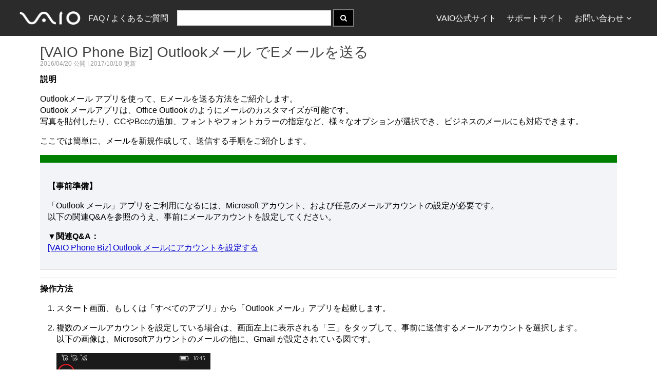

--- FILE ---
content_type: text/html; charset=utf-8
request_url: https://solutions.vaio.com/2683
body_size: 5136
content:
<!DOCTYPE html>
<html lang="ja" itemscope itemtype="https://schema.org/FAQPage">
<head>
    
    <link rel="canonical"
          href="https://solutions.vaio.com/2683"/>
    <meta name="robots" content="index,nofollow,noarchive"/>

    <meta charset="utf-8"/>
    <meta name="viewport" content="width=device-width, initial-scale=1">
    <meta name="keywords" content="VAIO,VAIO株式会社,サポート,バイオ,FAQ,ダウンロード,アップデート">
    <meta name="author" content="VAIO Corporation.">
    <link rel="shortcut icon" href="/favicon.ico" />
    <link rel="apple-touch-icon" href="/apple-touch-icon.png"/>
    <link rel="apple-touch-icon" sizes="57x57" href="/apple-touch-icon-57x57.png"/>
    <link rel="apple-touch-icon" sizes="72x72" href="/apple-touch-icon-72x72.png"/>
    <link rel="apple-touch-icon" sizes="76x76" href="/apple-touch-icon-76x76.png"/>
    <link rel="apple-touch-icon" sizes="114x114" href="/apple-touch-icon-114x114.png"/>
    <link rel="apple-touch-icon" sizes="120x120" href="/apple-touch-icon-120x120.png"/>
    <link rel="apple-touch-icon" sizes="144x144" href="/apple-touch-icon-144x144.png"/>
    <link rel="apple-touch-icon" sizes="152x152" href="/apple-touch-icon-152x152.png"/>
    <link rel="apple-touch-icon" sizes="180x180" href="/apple-touch-icon-180x180.png"/>
    <title>[VAIO Phone Biz] Outlook&#x30E1;&#x30FC;&#x30EB; &#x3067;E&#x30E1;&#x30FC;&#x30EB;&#x3092;&#x9001;&#x308B; - FAQ / &#x3088;&#x304F;&#x3042;&#x308B;&#x3054;&#x8CEA;&#x554F;</title>
    <link href="/VAIOSolutionsCore.styles.css?v=DBRwMBaOvEmow00N-_njDmXuZm8vKlzB_gqd2NeHLUk" rel="stylesheet" />
    
    
        <link rel="stylesheet" href="/css/solutionsvaiocom.min.css?v=lS0169UliLLY7qtzBtdKsw0yd2hjJg5A4w34fLWkGS8" />
    
    
    <script type="application/ld&#x2B;json" nonce="Ma99fvsYXczbr2JRw7Mb00U8U/RQFr1vgWAvsWfizvM=">
    {
      "@context" : "https://schema.org",
      "@type" : "WebSite",
      "name" : "FAQ / &#x3088;&#x304F;&#x3042;&#x308B;&#x3054;&#x8CEA;&#x554F;",
      "alternateName": "VAIO サポート FAQ",
      "url" : "https://solutions.vaio.com/"
    }
    </script>
</head>
<body>
    <nav class="uk-navbar vs-navbar" role="navigation">
        <div class="vs-navbar-container uk-container uk-container-center">
            <a class="uk-navbar-brand uk-hidden-small" href="/">
                <img width="118.5"
                     src="https://rescdn2.support.vaio.com/cpshared/images/logo_inverted.png"
                     srcSet="https://rescdn2.support.vaio.com/cpshared/images/logo_inverted.png 1x, https://rescdn2.support.vaio.com/cpshared/images/logo_inverted@2x.png 2x"
                     alt=""/>
            </a>
            <a class="uk-navbar-brand uk-visible-small" href="/">
                <img width="60"
                     src="https://rescdn2.support.vaio.com/cpshared/images/logo_inverted.png"
                     srcSet="https://rescdn2.support.vaio.com/cpshared/images/logo_inverted.png 1x, https://rescdn2.support.vaio.com/cpshared/images/logo_inverted@2x.png 2x"
                     alt=""/>
            </a>
            <ul class="uk-navbar-nav uk-hidden-small">
                <li>
                    <a href="/">FAQ / &#x3088;&#x304F;&#x3042;&#x308B;&#x3054;&#x8CEA;&#x554F;</a>
                </li>
            </ul>
                <div class="uk-navbar-content">
                    <form method="get" id="searchBoxDiv" class="uk-form uk-display-inline-block" action="/">
<input alt="&#x691C;&#x7D22;&#x8A9E;&#x53E5;&#x3092;&#x5165;&#x529B;" class="vs-query-input-autowidth" id="queryTextBox" maxlength="50" name="q" type="text" value="" />                        <button type="submit" class="uk-button uk-block-primary" title="検索" alt="検索を実行">
                            <i class="uk-icon-search"></i>
                        </button>
                    </form>
                </div>
            <ul class="uk-navbar-nav uk-navbar-flip">
                <li class="uk-hidden-small">
                    <a href="https://vaio.com/">VAIO公式サイト</a>
                </li>
                <li class="uk-hidden-small">
                    <a href="https://support.vaio.com/">サポートサイト</a>
                </li>
                <li class="uk-parent uk-hidden-small" data-uk-dropdown>
                    <a>お問い合わせ<i class="uk-margin-small-left uk-icon-angle-down"></i></a>
                    <div class="uk-dropdown uk-dropdown-navbar uk-dropdown-bottom">
                        <ul class="uk-nav uk-nav-navbar">
                            <li>
                                <a href="https://support.vaio.com/contact/mail/#anc02">使い方のご相談</a>
                            </li>
                            <li>
                                <a href="https://support.vaio.com/contact/repair/">修理のお申し込み</a>
                            </li>
                            <li class="uk-nav-divider"></li>
                            <li>
                                <a href="https://mvs.vaio.com/app/repairStatus">修理状況のご確認</a>
                            </li>
                            <li class="uk-nav-divider"></li>
                            <li>
                                <a href="https://vaio.com/contact">お問い合わせ窓口一覧</a>
                            </li>
                        </ul>
                    </div>
                </li>
            </ul>
        </div>
    </nav>
    <div class="uk-container uk-container-center uk-margin-top uk-padding-small-remove">
        


<div b-3045qy9zoe class="uk-article vs-answer-solution uk-overflow-container answer-container" itemscope itemprop="mainEntity">
    <h1 b-3045qy9zoe class="uk-article-title vs-article-title-large">[VAIO Phone Biz] Outlook&#x30E1;&#x30FC;&#x30EB; &#x3067;E&#x30E1;&#x30FC;&#x30EB;&#x3092;&#x9001;&#x308B;</h1>
    <p b-3045qy9zoe class="uk-article-meta">
                <span b-3045qy9zoe>2016/04/20</span>
&#x516C;&#x958B; |            <span b-3045qy9zoe>2017/10/10</span>
&#x66F4;&#x65B0;<br b-3045qy9zoe/>
    </p>
    <div b-3045qy9zoe>
        <div b-3045qy9zoe injected-answer-content><dl>
<dt><p style="FONT-WEIGHT: bold">説明</p></dt>
<dd>
<p>Outlookメール アプリを使って、Eメールを送る方法をご紹介します。<br>
Outlook メールアプリは、Office Outlook のようにメールのカスタマイズが可能です。<br>
写真を貼付したり、CCやBccの追加、フォントやフォントカラーの指定など、様々なオプションが選択でき、ビジネスのメールにも対応できます。</p>
<p>ここでは簡単に、メールを新規作成して、送信する手順をご紹介します。</p>
<div style="
     display:block;
     background:#f3f4f8;
     border-top:15px solid #008000;
     border-bottom:1px solid #DDD;
     margin:15px 0;
     padding:15px;"><div>&#160;</div>

<p style="FONT-WEIGHT: bold">【事前準備】</p>
<p>「Outlook メール」アプリをご利用になるには、Microsoft アカウント、および任意のメールアカウントの設定が必要です。<br>
以下の関連Q&Aを参照のうえ、事前にメールアカウントを設定してください。</p>
<p><b>▼関連Q&A：</b><br>
<a href="/2614">[VAIO Phone Biz] Outlook メールにアカウントを設定する</a></p>
</div>
</dd>
<hr>
<dt><p style="FONT-WEIGHT: bold">操作方法</p></dt>
<dd>
<p>
<ol>
<li><p>スタート画面、もしくは「すべてのアプリ」から「Outlook メール」アプリを起動します。</p></li>
<li><p>複数のメールアカウントを設定している場合は、画面左上に表示される「三」をタップして、事前に送信するメールアカウントを選択します。<br>
以下の画像は、Microsoftアカウントのメールの他に、Gmail が設定されている図です。<br>
<p><img border="1" alt="" src="https://rescdn2.support.vaio.com/kbresources/answer/Phone/2683/a1.png" width="300"></p></li>
<li><p>メール画面下部にある「＋」をタップすると、新規メールが作成されます。<br>
<p><img border="1" alt="" src="https://rescdn2.support.vaio.com/kbresources/answer/Phone/2683/1.png" width="300"></p>
<div style="
     display:block;
     background:#f3f4f8;
     border-top:15px solid #003399;
     border-bottom:1px solid #DDD;
     margin:15px 0;
     padding:15px;">
<p style="FONT-WEIGHT: bold">【参考情報】</p>
予め連絡先にメールアドレスが登録してある相手に送信する場合は「People」アプリ の連絡先 から、送信する相手の「個人用に電子メール」欄をタップすると「Outlook メール」アプリが起動して、その相手のメールアドレスが入力された状態で、新規メールを作成することができます。<br>
<p><img border="1" alt="" src="https://rescdn2.support.vaio.com/kbresources/answer/Phone/2683/aaa.png" width="300">
</p></div>
</li>
<li><p>新規メールが表示されるので、宛先に送り先のメールアドレスを入力します。<br>
既に登録してあるメールアドレスと一致するものが、入力途中から検索ディレクトリとして表示される場合があります。<br>
目的のアドレスが表示されたら、ディレクトリ内の宛先をタップすると、入力の手間が省けます。<br>
宛先の入力や、件名や本文の入力の他に、「…」マークをタップすると、CCやBcc入力をはじめ、各種オプション画面が表示できます。<br>
クリップのマーク<img border="1" alt="" src="https://rescdn2.support.vaio.com/kbresources/answer/Phone/2683/clip.jpg" width="25">をタップすると、写真などのデータを添付できます。</p>
<p>メールの作成が完了したら、送信ボタンをタップして、送信します。</p>
<p><img border="1" alt="" src="https://rescdn2.support.vaio.com/kbresources/answer/Phone/2683/2-a.png" width="300" style="border: 1px solid rgb(211, 211, 211)">
<img border="1" alt="" src="https://rescdn2.support.vaio.com/kbresources/answer/Phone/2683/3-1.png" width="300" style="border: 1px solid rgb(211, 211, 211)">
</p></li>
</ol>
</dd>
</dl></div>
    </div>
</div>
    <hr b-3045qy9zoe/>
    <h4 b-3045qy9zoe>このQ&#38;Aは役に立ちましたか？</h4>
    <div b-3045qy9zoe id="ratingDiv" class="uk-text-center uk-margin-large-bottom">
        <div b-3045qy9zoe>
            <button b-3045qy9zoe type="button" class="imgButton" data-rate="solved">
                <img class="uk-responsive-width" alt="解決した" src="/images/answer/button011.webp" />
            </button>
            <button b-3045qy9zoe type="button" class="imgButton" data-rate="useful">
                <img class="uk-responsive-width" alt="参考になった" src="/images/answer/button021.webp" />
            </button>
            <button b-3045qy9zoe type="button" class="imgButton" data-rate="useless">
                <img class="uk-responsive-width" alt="役に立たなかった" src="/images/answer/button031.webp" />
            </button>
        </div>
    </div>
    <hr b-3045qy9zoe/>
    <div b-3045qy9zoe class="uk-panel uk-margin-top">
        <h3 b-3045qy9zoe class="uk-panel-title uk-margin-bottom-remove">関連FAQ</h3>
        <div b-3045qy9zoe class="uk-panel-body">
            <ul b-3045qy9zoe id="moreLikeThis" class="uk-list uk-list-space"></ul>
        </div>
    </div>

            <hr/>
            <div class="uk-width-1-1 uk-margin-top uk-visible-small uk-text-right">
                <a class="uk-link-reset" href=""><i
                        class="uk-icon-envelope"></i>お問い合わせフォーム</a>
            </div>
    </div>
    <footer>
        <div class="uk-container uk-container-center">
            <ul class="uk-subnav uk-subnav-line">
                <li>
                    <a href="https://vaio.com/corporate/" target="_blank">企業情報</a>
                </li>
                <li>
                    <a href="https://vaio.com/privacy/" target="_blank">個人情報取扱方針</a>
                </li>
                <li>
                    <a href="https://vaio.com/terms/" target="_blank">ご利用条件</a>
                </li>
                <li>
                    <a href="https://vaio.com/recruit/" target="_blank">採用情報</a>
                </li>
                <li>
                    <a href="https://vaio.com/products/trademark/" target="_blank">登録商標・商標</a>
                </li>

            </ul>
            <ul class="uk-nav">
                <li class="uk-text-muted uk-text-small">Copyright
                    2014-2025 <span itemprop="name">VAIO Corporation</span>
                </li>
                <li class="vs-text-super-muted uk-text-small">App Version.20251211A</li>
            </ul>
        </div>
    </footer>
<script src="/js/solutionsvaiocom.min.js" nonce="Ma99fvsYXczbr2JRw7Mb00U8U/RQFr1vgWAvsWfizvM="></script>
<script src="/lib/sweetalert2/sweetalert2.min.js" nonce="Ma99fvsYXczbr2JRw7Mb00U8U/RQFr1vgWAvsWfizvM="></script>
<link rel="stylesheet" href="/lib/sweetalert2/sweetalert2.min.css" />

    <script src="/js/app/answer.js?v=9Khfm6yRSVjVZhlzHPGYqJp6YIvuuA183xtVhHn5bVw" nonce="Ma99fvsYXczbr2JRw7Mb00U8U/RQFr1vgWAvsWfizvM="></script>
    <script nonce="Ma99fvsYXczbr2JRw7Mb00U8U/RQFr1vgWAvsWfizvM=">
        new Answer("/2683/mlt?expires=1766737077790&signature=9rdS8O04oj0d31FkWcOWaU4dGTpLPNObktyif8hlDTCtiwr5xcm-1Klw9JgM5GgKTjA8p-of4iudIkJdFNVQSw", "", "https://solutions.vaio.com/rate/2683?expires=1766758667790", "wRzeg9kbo1Vf7yYAqEc9cZa0TJWV1qFo_56sQo9bsdBcGhGnAellP1smBfSTwLW_rADVgSN4i_z-X4AtUll7oA", "/api/fileStats?expires=1766737077790&signature=LJRrpvnMzLFgLXRwoZ6Kl7bO7RuuH2_WlgR6UqM1Y4Myb9XYCPBpGCf0z-z49TCnGgVK46z_lCAwLwyMgZRBWQ", "/hashChecker", "RequestVerificationToken:CfDJ8NGvnLKIeDVDuZMOCaizOPUIhKH3oRSH-j105vYzGBZfvGMuTX0oA4Ym-BhpUPHGg3W87FmDrtlAL-B9Fpc-XJ5uSZbi0cW779xZdxWWk7bqpX-PtKLHvv6QZUABWxmIPpyxUdFP87SDOr9C8wK2kvM",  true);
    </script>

    

</body>
</html>

--- FILE ---
content_type: text/css
request_url: https://solutions.vaio.com/VAIOSolutionsCore.styles.css?v=DBRwMBaOvEmow00N-_njDmXuZm8vKlzB_gqd2NeHLUk
body_size: 1466
content:
/* /Views/Answer/Index.cshtml.rz.scp.css */
.answer-container[b-3045qy9zoe] {
    padding: 3px;
}

.imgButton[b-3045qy9zoe] {
    background-color: transparent;
    border-width: 0;
    cursor: pointer;
}

.imgButton:hover[b-3045qy9zoe] {
    background-color: white;
    opacity: 50%;
}

.imgButton[b-3045qy9zoe]  > img {
    max-height: 120px;
}
/* /Views/HashChecker/Index.cshtml.rz.scp.css */
#progressBar[b-5h61p11f0a] {
    width: 100%;
}
/* /Views/InquiryForm/PCRepair/PCRepair.cshtml.rz.scp.css */
[b-dvvc3szfrn] #notVAIOSerialNumberDiv[show]{
    display: block;
}
[b-dvvc3szfrn] #notVAIOSerialNumberDiv{
    display: none;
}

[b-dvvc3szfrn] #deliveryInformationInputPane[show]{
    display: block;
}
[b-dvvc3szfrn] #deliveryInformationInputPane{
    display: none;
}
/* /Views/InquiryForm/RecoveryMedia/RecoveryMedia.cshtml.rz.scp.css */
#notVAIOSerialNumberDiv[show][b-6t79bwkhut]{
    display: block;
}
#notVAIOSerialNumberDiv[b-6t79bwkhut]{
    display: none;
}
/* /Views/InquiryForm/SmallParts/SmallParts.cshtml.rz.scp.css */
#notVAIOSerialNumberDiv[show][b-d7an4mkyat]{
    display: block;
}
#notVAIOSerialNumberDiv[b-d7an4mkyat]{
    display: none;
}
/* /Views/InquiryForm/Usage/UsageInquiry.cshtml.rz.scp.css */
#notVAIOSerialNumberDiv[show][b-3s8lkxngto]{
    display: block;
}
#notVAIOSerialNumberDiv[b-3s8lkxngto]{
    display: none;
}
/* /Views/RemoteJoin/Index.cshtml.rz.scp.css */
input[type='text'][b-6e5s60ysvw] {
    font-size: 3em;
    padding: 12px !important;
    height: auto !important;
    text-align: center;
}
.tos-container[b-6e5s60ysvw] {
    max-height: 300px;
}


--- FILE ---
content_type: text/javascript
request_url: https://solutions.vaio.com/js/app/answer.js?v=9Khfm6yRSVjVZhlzHPGYqJp6YIvuuA183xtVhHn5bVw
body_size: 2314
content:
!function(){"use strict";window.Answer=class{constructor(t,e,n,s,a,i,r,o=!0){this.mltUrl=t,this.queryString=e,this.rateUrl=n,this.rateUrlSignature=s,this.getFileStatsUrl=a,this.hashCheckerBaseUrl=i,this.antiForgeryInfo=r,this.isSubmitting=!1,o&&(this.loadMoreLikeThis(),document.querySelectorAll("button.imgButton").forEach((t=>{t.addEventListener("click",(t=>{this.sendRating(t)}))}))),this.processDownloadLink()}loadMoreLikeThis(){window.fetch(this.mltUrl).then((t=>{t.ok&&t.json().then((t=>{const e=document.getElementById("moreLikeThis");e&&t.forEach((t=>{const n=document.createElement("li"),s=document.createElement("a");s.href=t.URL+this.queryString,s.text=t.Summary,s.className="uk-link-muted",n.append(s),e.append(n)}))}))}))}processDownloadLink(){try{const t=Array.from(document.getElementsByClassName("downloadLink")).map((t=>parseInt(t.dataset.answerid)));t&&t.length>0&&window.fetch(this.getFileStatsUrl+`&answerIds=${t.map((t=>t.toString())).reduce(((t,e)=>t+","+e))}`,{method:"GET",headers:{"Content-Type":"application/json"}}).then((t=>{t.json().then((t=>{for(const e of Array.from(document.getElementsByClassName("downloadLink"))){const n=e.dataset.answerid,s=t[n].sha1,a=document.querySelector(`p[data-file-stats='${n}']`);if(s&&a){const t=this.hashCheckerBaseUrl+"?compareTo="+s,e=document.createElement("br");a.append(e);const n=document.createElement("span");n.className="fileHash",n.innerText="SHA1："+s,a.append(n);const i=document.createElement("a");i.className="fileHash",i.target="_blank",i.href=t,i.innerHTML="&nbsp;<i class='uk-icon uk-icon-external-link'</i>確認",a.append(i)}}}))})).catch((t=>{console.error(t)}))}catch(t){}}sendRating(t){if(t.target&&!this.isSubmitting){this.isSubmitting=!0;try{const e=t.target;let n="";switch(e.nodeName.toLowerCase()){case"img":n=e.parentNode.dataset.rate;break;case"button":n=e.dataset.rate}if(n&&n.length>0){const t=new Headers;t.append("Content-Type","application/json");const e=this.antiForgeryInfo.split(":")[0],s=this.antiForgeryInfo.split(":")[1];t.append(e,s);const a={method:"post",body:JSON.stringify({rating:n}),headers:t};fetch(this.rateUrl+`&signature=${this.rateUrlSignature}`,a).then((t=>{if(!t.ok)throw t;{const t=document.querySelector("#ratingDiv");Array.from(t.children).forEach((t=>t.remove()));const e=document.createElement("span");e.classList.add("uk-text-success","uk-text-bold"),e.innerText="ありがとうございました。フィードバックが送信されました。",t.appendChild(e)}})).catch()}}catch{}finally{this.isSubmitting=!1}}}}}();

--- FILE ---
content_type: text/javascript; charset=UTF-8
request_url: https://solutions.vaio.com/js/solutionsvaiocom.min.js
body_size: 107631
content:
/*!
 * jQuery JavaScript Library v3.7.1 -ajax,-ajax/jsonp,-ajax/load,-ajax/script,-ajax/var/location,-ajax/var/nonce,-ajax/var/rquery,-ajax/xhr,-manipulation/_evalUrl,-deprecated/ajax-event-alias,-effects,-effects/animatedSelector,-effects/Tween
 * https://jquery.com/
 *
 * Copyright OpenJS Foundation and other contributors
 * Released under the MIT license
 * https://jquery.org/license
 *
 * Date: 2023-08-28T13:37Z
 */
(function(n,t){"use strict";typeof module=="object"&&typeof module.exports=="object"?module.exports=n.document?t(n,!0):function(n){if(!n.document)throw new Error("jQuery requires a window with a document");return t(n)}:t(n)})(typeof window!="undefined"?window:this,function(n,t){"use strict";function ir(n,t,i){i=i||u;var r,e,f=i.createElement("script");if(f.text=n,t)for(r in rf)e=t[r]||t.getAttribute&&t.getAttribute(r),e&&f.setAttribute(r,e);i.head.appendChild(f).parentNode.removeChild(f)}function it(n){return n==null?n+"":typeof n=="object"||typeof n=="function"?kt[nr.call(n)]||"object":typeof n}function fi(n){var t=!!n&&"length"in n&&n.length,i=it(n);return e(n)||tt(n)?!1:i==="array"||t===0||typeof t=="number"&&t>0&&t-1 in n}function s(n,t){return n.nodeName&&n.nodeName.toLowerCase()===t.toLowerCase()}function hf(n,t){return t?n==="\0"?"�":n.slice(0,-1)+"\\"+n.charCodeAt(n.length-1).toString(16)+" ":"\\"+n}function ei(n,t,r){return e(t)?i.grep(n,function(n,i){return!!t.call(n,i,n)!==r}):t.nodeType?i.grep(n,function(n){return n===t!==r}):typeof t!="string"?i.grep(n,function(n){return p.call(t,n)>-1!==r}):i.filter(t,n,r)}function vr(n,t){while((n=n[t])&&n.nodeType!==1);return n}function cf(n){var t={};return i.each(n.match(k)||[],function(n,i){t[i]=!0}),t}function ut(n){return n}function gt(n){throw n;}function yr(n,t,i,r){var u;try{n&&e(u=n.promise)?u.call(n).done(t).fail(i):n&&e(u=n.then)?u.call(n,t,i):t.apply(undefined,[n].slice(r))}catch(n){i.apply(undefined,[n])}}function ti(){u.removeEventListener("DOMContentLoaded",ti);n.removeEventListener("load",ti);i.ready()}function vf(n,t){return t.toUpperCase()}function b(n){return n.replace(lf,"ms-").replace(af,vf)}function yt(){this.expando=i.expando+yt.uid++}function wf(n){return n==="true"?!0:n==="false"?!1:n==="null"?null:n===+n+""?+n:yf.test(n)?JSON.parse(n):n}function wr(n,t,i){var r;if(i===undefined&&n.nodeType===1)if(r="data-"+t.replace(pf,"-$&").toLowerCase(),i=n.getAttribute(r),typeof i=="string"){try{i=wf(i)}catch(u){}c.set(n,t,i)}else i=undefined;return i}function kf(n,t,r,u){var s,h,c=20,l=u?function(){return u.cur()}:function(){return i.css(n,t,"")},o=l(),e=r&&r[3]||(i.cssNumber[t]?"":"px"),f=n.nodeType&&(i.cssNumber[t]||e!=="px"&&+o)&&ii.exec(i.css(n,t));if(f&&f[3]!==e){for(o=o/2,e=e||f[3],f=+o||1;c--;)i.style(n,t,f+e),(1-h)*(1-(h=l()/o||.5))<=0&&(c=0),f=f/h;f=f*2;i.style(n,t,f+e);r=r||[]}return r&&(f=+f||+o||0,s=r[1]?f+(r[1]+1)*r[2]:+r[2],u&&(u.unit=e,u.start=f,u.end=s)),s}function df(n){var r,f=n.ownerDocument,u=n.nodeName,t=si[u];return t?t:(r=f.body.appendChild(f.createElement(u)),t=i.css(r,"display"),r.parentNode.removeChild(r),t==="none"&&(t="block"),si[u]=t,t)}function kr(n,t){for(var e,u,f=[],i=0,o=n.length;i<o;i++)(u=n[i],u.style)&&(e=u.style.display,t?(e==="none"&&(f[i]=r.get(u,"display")||null,f[i]||(u.style.display="")),u.style.display===""&&oi(u)&&(f[i]=df(u))):e!=="none"&&(f[i]="none",r.set(u,"display",e)));for(i=0;i<o;i++)f[i]!=null&&(n[i].style.display=f[i]);return n}function l(n,t){var r;return(r=typeof n.getElementsByTagName!="undefined"?n.getElementsByTagName(t||"*"):typeof n.querySelectorAll!="undefined"?n.querySelectorAll(t||"*"):[],t===undefined||t&&s(n,t))?i.merge([n],r):r}function hi(n,t){for(var i=0,u=n.length;i<u;i++)r.set(n[i],"globalEval",!t||r.get(t[i],"globalEval"))}function tu(n,t,r,u,f){for(var e,o,p,c,w,a,s=t.createDocumentFragment(),y=[],h=0,b=n.length;h<b;h++)if(e=n[h],e||e===0)if(it(e)==="object")i.merge(y,e.nodeType?[e]:e);else if(nu.test(e)){for(o=o||s.appendChild(t.createElement("div")),p=(dr.exec(e)||["",""])[1].toLowerCase(),c=v[p]||v._default,o.innerHTML=c[1]+i.htmlPrefilter(e)+c[2],a=c[0];a--;)o=o.lastChild;i.merge(y,o.childNodes);o=s.firstChild;o.textContent=""}else y.push(t.createTextNode(e));for(s.textContent="",h=0;e=y[h++];){if(u&&i.inArray(e,u)>-1){f&&f.push(e);continue}if(w=et(e),o=l(s.appendChild(e),"script"),w&&hi(o),r)for(a=0;e=o[a++];)gr.test(e.type||"")&&r.push(e)}return s}function ot(){return!0}function st(){return!1}function li(n,t,r,u,f,e){var o,s;if(typeof t=="object"){typeof r!="string"&&(u=u||r,r=undefined);for(s in t)li(n,s,r,u,t[s],e);return n}if(u==null&&f==null?(f=r,u=r=undefined):f==null&&(typeof r=="string"?(f=u,u=undefined):(f=u,u=r,r=undefined)),f===!1)f=st;else if(!f)return n;return e===1&&(o=f,f=function(n){return i().off(n),o.apply(this,arguments)},f.guid=o.guid||(o.guid=i.guid++)),n.each(function(){i.event.add(this,t,f,u,r)})}function ri(n,t,u){if(!u){r.get(n,t)===undefined&&i.event.add(n,t,ot);return}r.set(n,t,!1);i.event.add(n,t,{namespace:!1,handler:function(n){var f,u=r.get(this,t);if(n.isTrigger&1&&this[t]){if(u)(i.event.special[t]||{}).delegateType&&n.stopPropagation();else if(u=a.call(arguments),r.set(this,t,u),this[t](),f=r.get(this,t),r.set(this,t,!1),u!==f)return n.stopImmediatePropagation(),n.preventDefault(),f}else u&&(r.set(this,t,i.event.trigger(u[0],u.slice(1),this)),n.stopPropagation(),n.isImmediatePropagationStopped=ot)}})}function iu(n,t){return s(n,"table")&&s(t.nodeType!==11?t:t.firstChild,"tr")?i(n).children("tbody")[0]||n:n}function ie(n){return n.type=(n.getAttribute("type")!==null)+"/"+n.type,n}function re(n){return(n.type||"").slice(0,5)==="true/"?n.type=n.type.slice(5):n.removeAttribute("type"),n}function ru(n,t){var f,o,e,s,h,l,u;if(t.nodeType===1){if(r.hasData(n)&&(s=r.get(n),u=s.events,u)){r.remove(t,"handle events");for(e in u)for(f=0,o=u[e].length;f<o;f++)i.event.add(t,e,u[e][f])}c.hasData(n)&&(h=c.access(n),l=i.extend({},h),c.set(t,l))}}function ue(n,t){var i=t.nodeName.toLowerCase();i==="input"&&pt.test(n.type)?t.checked=n.checked:(i==="input"||i==="textarea")&&(t.defaultValue=n.defaultValue)}function ht(n,t,u,o){t=gi(t);var a,b,c,v,s,y,h=0,p=n.length,d=p-1,w=t[0],k=e(w);if(k||p>1&&typeof w=="string"&&!f.checkClone&&ne.test(w))return n.each(function(i){var r=n.eq(i);k&&(t[0]=w.call(this,i,r.html()));ht(r,t,u,o)});if(p&&(a=tu(t,n[0].ownerDocument,!1,n,o),b=a.firstChild,a.childNodes.length===1&&(a=b),b||o)){for(c=i.map(l(a,"script"),ie),v=c.length;h<p;h++)s=a,h!==d&&(s=i.clone(s,!0,!0),v&&i.merge(c,l(s,"script"))),u.call(n[h],s,h);if(v)for(y=c[c.length-1].ownerDocument,i.map(c,re),h=0;h<v;h++)s=c[h],gr.test(s.type||"")&&!r.access(s,"globalEval")&&i.contains(y,s)&&(s.src&&(s.type||"").toLowerCase()!=="module"?i._evalUrl&&!s.noModule&&i._evalUrl(s.src,{nonce:s.nonce||s.getAttribute("nonce")},y):ir(s.textContent.replace(te,""),s,y))}return n}function uu(n,t,r){for(var u,e=t?i.filter(t,n):n,f=0;(u=e[f])!=null;f++)r||u.nodeType!==1||i.cleanData(l(u)),u.parentNode&&(r&&et(u)&&hi(l(u,"script")),u.parentNode.removeChild(u));return n}function wt(n,t,r){var o,s,h,u,c=vi.test(t),e=n.style;return r=r||ui(n),r&&(u=r.getPropertyValue(t)||r[t],c&&u&&(u=u.replace(vt,"$1")||undefined),u!==""||et(n)||(u=i.style(n,t)),!f.pixelBoxStyles()&&ai.test(u)&&fe.test(t)&&(o=e.width,s=e.minWidth,h=e.maxWidth,e.minWidth=e.maxWidth=e.width=u,u=r.width,e.width=o,e.minWidth=s,e.maxWidth=h)),u!==undefined?u+"":u}function eu(n,t){return{get:function(){if(n()){delete this.get;return}return(this.get=t).apply(this,arguments)}}}function ee(n){for(var i=n[0].toUpperCase()+n.slice(1),t=ou.length;t--;)if(n=ou[t]+i,n in su)return n}function cu(n){var t=i.cssProps[n]||hu[n];return t?t:n in su?n:hu[n]=ee(n)||n}function au(n,t,i){var r=ii.exec(t);return r?Math.max(0,r[2]-(i||0))+(r[3]||"px"):t}function yi(n,t,r,u,f,e){var o=t==="width"?1:0,h=0,s=0,c=0;if(r===(u?"border":"content"))return 0;for(;o<4;o+=2)r==="margin"&&(c+=i.css(n,r+d[o],!0,f)),u?(r==="content"&&(s-=i.css(n,"padding"+d[o],!0,f)),r!=="margin"&&(s-=i.css(n,"border"+d[o]+"Width",!0,f))):(s+=i.css(n,"padding"+d[o],!0,f),r!=="padding"?s+=i.css(n,"border"+d[o]+"Width",!0,f):h+=i.css(n,"border"+d[o]+"Width",!0,f));return!u&&e>=0&&(s+=Math.max(0,Math.ceil(n["offset"+t[0].toUpperCase()+t.slice(1)]-e-s-h-.5))||0),s+c}function vu(n,t,r){var e=ui(n),l=!f.boxSizingReliable()||r,o=l&&i.css(n,"boxSizing",!1,e)==="border-box",h=o,u=wt(n,t,e),c="offset"+t[0].toUpperCase()+t.slice(1);if(ai.test(u)){if(!r)return u;u="auto"}return(!f.boxSizingReliable()&&o||!f.reliableTrDimensions()&&s(n,"tr")||u==="auto"||!parseFloat(u)&&i.css(n,"display",!1,e)==="inline")&&n.getClientRects().length&&(o=i.css(n,"boxSizing",!1,e)==="border-box",h=c in n,h&&(u=n[c])),u=parseFloat(u)||0,u+yi(n,t,r||(o?"border":"content"),h,e,u)+"px"}function lt(n){var t=n.match(k)||[];return t.join(" ")}function nt(n){return n.getAttribute&&n.getAttribute("class")||""}function pi(n){return Array.isArray(n)?n:typeof n=="string"?n.match(k)||[]:[]}function ki(n,t,r,u){var f;if(Array.isArray(t))i.each(t,function(t,i){r||he.test(n)?u(n,i):ki(n+"["+(typeof i=="object"&&i!=null?t:"")+"]",i,r,u)});else if(r||it(t)!=="object")u(n,t);else for(f in t)ki(n+"["+f+"]",t[f],r,u)}var h=[],di=Object.getPrototypeOf,a=h.slice,gi=h.flat?function(n){return h.flat.call(n)}:function(n){return h.concat.apply([],n)},bt=h.push,p=h.indexOf,kt={},nr=kt.toString,at=kt.hasOwnProperty,tr=at.toString,tf=tr.call(Object),f={},e=function(n){return typeof n=="function"&&typeof n.nodeType!="number"&&typeof n.item!="function"},tt=function(n){return n!=null&&n===n.window},u=n.document,rf={type:!0,src:!0,nonce:!0,noModule:!0},rr="3.7.1 -ajax,-ajax/jsonp,-ajax/load,-ajax/script,-ajax/var/location,-ajax/var/nonce,-ajax/var/rquery,-ajax/xhr,-manipulation/_evalUrl,-deprecated/ajax-event-alias,-effects,-effects/animatedSelector,-effects/Tween",uf=/HTML$/i,i=function(n,t){return new i.fn.init(n,t)},ur,y,dt,sr,hr,cr,lr,ar,k,pr,ni,ft,oi,si,v,nu,ci,yu,ct,pu,wu,bu,wi,bi,du,gu,nf;i.fn=i.prototype={jquery:rr,constructor:i,length:0,toArray:function(){return a.call(this)},get:function(n){return n==null?a.call(this):n<0?this[n+this.length]:this[n]},pushStack:function(n){var t=i.merge(this.constructor(),n);return t.prevObject=this,t},each:function(n){return i.each(this,n)},map:function(n){return this.pushStack(i.map(this,function(t,i){return n.call(t,i,t)}))},slice:function(){return this.pushStack(a.apply(this,arguments))},first:function(){return this.eq(0)},last:function(){return this.eq(-1)},even:function(){return this.pushStack(i.grep(this,function(n,t){return(t+1)%2}))},odd:function(){return this.pushStack(i.grep(this,function(n,t){return t%2}))},eq:function(n){var i=this.length,t=+n+(n<0?i:0);return this.pushStack(t>=0&&t<i?[this[t]]:[])},end:function(){return this.prevObject||this.constructor()},push:bt,sort:h.sort,splice:h.splice};i.extend=i.fn.extend=function(){var s,u,f,t,o,c,n=arguments[0]||{},r=1,l=arguments.length,h=!1;for(typeof n=="boolean"&&(h=n,n=arguments[r]||{},r++),typeof n=="object"||e(n)||(n={}),r===l&&(n=this,r--);r<l;r++)if((s=arguments[r])!=null)for(u in s)(t=s[u],u!=="__proto__"&&n!==t)&&(h&&t&&(i.isPlainObject(t)||(o=Array.isArray(t)))?(f=n[u],c=o&&!Array.isArray(f)?[]:o||i.isPlainObject(f)?f:{},o=!1,n[u]=i.extend(h,c,t)):t!==undefined&&(n[u]=t));return n};i.extend({expando:"jQuery"+(rr+Math.random()).replace(/\D/g,""),isReady:!0,error:function(n){throw new Error(n);},noop:function(){},isPlainObject:function(n){var t,i;return!n||nr.call(n)!=="[object Object]"?!1:(t=di(n),!t)?!0:(i=at.call(t,"constructor")&&t.constructor,typeof i=="function"&&tr.call(i)===tf)},isEmptyObject:function(n){for(var t in n)return!1;return!0},globalEval:function(n,t,i){ir(n,{nonce:t&&t.nonce},i)},each:function(n,t){var r,i=0;if(fi(n)){for(r=n.length;i<r;i++)if(t.call(n[i],i,n[i])===!1)break}else for(i in n)if(t.call(n[i],i,n[i])===!1)break;return n},text:function(n){var r,u="",f=0,t=n.nodeType;if(!t)while(r=n[f++])u+=i.text(r);return t===1||t===11?n.textContent:t===9?n.documentElement.textContent:t===3||t===4?n.nodeValue:u},makeArray:function(n,t){var r=t||[];return n!=null&&(fi(Object(n))?i.merge(r,typeof n=="string"?[n]:n):bt.call(r,n)),r},inArray:function(n,t,i){return t==null?-1:p.call(t,n,i)},isXMLDoc:function(n){var i=n&&n.namespaceURI,t=n&&(n.ownerDocument||n).documentElement;return!uf.test(i||t&&t.nodeName||"HTML")},merge:function(n,t){for(var u=+t.length,i=0,r=n.length;i<u;i++)n[r++]=t[i];return n.length=r,n},grep:function(n,t,i){for(var u,f=[],r=0,e=n.length,o=!i;r<e;r++)u=!t(n[r],r),u!==o&&f.push(n[r]);return f},map:function(n,t,i){var e,u,r=0,f=[];if(fi(n))for(e=n.length;r<e;r++)u=t(n[r],r,i),u!=null&&f.push(u);else for(r in n)u=t(n[r],r,i),u!=null&&f.push(u);return gi(f)},guid:1,support:f});typeof Symbol=="function"&&(i.fn[Symbol.iterator]=h[Symbol.iterator]);i.each("Boolean Number String Function Array Date RegExp Object Error Symbol".split(" "),function(n,t){kt["[object "+t+"]"]=t.toLowerCase()});var ff=h.pop,ef=h.sort,sf=h.splice,o="[\\x20\\t\\r\\n\\f]",vt=new RegExp("^"+o+"+|((?:^|[^\\\\])(?:\\\\.)*)"+o+"+$","g");i.contains=function(n,t){var i=t&&t.parentNode;return n===i||!!(i&&i.nodeType===1&&(n.contains?n.contains(i):n.compareDocumentPosition&&n.compareDocumentPosition(i)&16))};ur=/([\0-\x1f\x7f]|^-?\d)|^-$|[^\x80-\uFFFF\w-]/g;i.escapeSelector=function(n){return(n+"").replace(ur,hf)};y=u;dt=bt,function(){function fr(){try{return u.activeElement}catch(n){}}function r(n,t,o,s){var h,k,a,y,d,b,g,p=t&&t.ownerDocument,w=t?t.nodeType:9;if(o=o||[],typeof n!="string"||!n||w!==1&&w!==9&&w!==11)return o;if(!s&&(nt(t),t=t||u,v)){if(w!==11&&(d=ir.exec(n)))if(h=d[1]){if(w===9)if(a=t.getElementById(h)){if(a.id===h)return l.call(o,a),o}else return o;else if(p&&(a=p.getElementById(h))&&r.contains(t,a)&&a.id===h)return l.call(o,a),o}else{if(d[2])return l.apply(o,t.getElementsByTagName(n)),o;if((h=d[3])&&t.getElementsByClassName)return l.apply(o,t.getElementsByClassName(h)),o}if(!ht[n+" "]&&(!c||!c.test(n))){if(g=n,p=t,w===1&&(ki.test(n)||li.test(n))){for(p=gt.test(n)&&ni(t.parentNode)||t,p==t&&f.scope||((y=t.getAttribute("id"))?y=i.escapeSelector(y):t.setAttribute("id",y=e)),b=et(n),k=b.length;k--;)b[k]=(y?"#"+y:":scope")+" "+yt(b[k]);g=b.join(",")}try{return l.apply(o,p.querySelectorAll(g)),o}catch(tt){ht(n,!0)}finally{y===e&&t.removeAttribute("id")}}}return yi(n.replace(vt,"$1"),t,o,s)}function lt(){function n(r,u){return i.push(r+" ")>t.cacheLength&&delete n[i.shift()],n[r+" "]=u}var i=[];return n}function w(n){return n[e]=!0,n}function ut(n){var t=u.createElement("fieldset");try{return!!n(t)}catch(i){return!1}finally{t.parentNode&&t.parentNode.removeChild(t);t=null}}function er(n){return function(t){return s(t,"input")&&t.type===n}}function or(n){return function(t){return(s(t,"input")||s(t,"button"))&&t.type===n}}function ai(n){return function(t){return"form"in t?t.parentNode&&t.disabled===!1?"label"in t?"label"in t.parentNode?t.parentNode.disabled===n:t.disabled===n:t.isDisabled===n||t.isDisabled!==!n&&ur(t)===n:t.disabled===n:"label"in t?t.disabled===n:!1}}function it(n){return w(function(t){return t=+t,w(function(i,r){for(var u,f=n([],i.length,t),e=f.length;e--;)i[u=f[e]]&&(i[u]=!(r[u]=i[u]))})})}function ni(n){return n&&typeof n.getElementsByTagName!="undefined"&&n}function nt(n){var s,h=n?n.ownerDocument||n:y;return h==u||h.nodeType!==9||!h.documentElement?u:(u=h,b=u.documentElement,v=!i.isXMLDoc(u),bt=b.matches||b.webkitMatchesSelector||b.msMatchesSelector,b.msMatchesSelector&&y!=u&&(s=u.defaultView)&&s.top!==s&&s.addEventListener("unload",rr),f.getById=ut(function(n){return b.appendChild(n).id=i.expando,!u.getElementsByName||!u.getElementsByName(i.expando).length}),f.disconnectedMatch=ut(function(n){return bt.call(n,"*")}),f.scope=ut(function(){return u.querySelectorAll(":scope")}),f.cssHas=ut(function(){try{return u.querySelector(":has(*,:jqfake)"),!1}catch(n){return!0}}),f.getById?(t.filter.ID=function(n){var t=n.replace(d,g);return function(n){return n.getAttribute("id")===t}},t.find.ID=function(n,t){if(typeof t.getElementById!="undefined"&&v){var i=t.getElementById(n);return i?[i]:[]}}):(t.filter.ID=function(n){var t=n.replace(d,g);return function(n){var i=typeof n.getAttributeNode!="undefined"&&n.getAttributeNode("id");return i&&i.value===t}},t.find.ID=function(n,t){if(typeof t.getElementById!="undefined"&&v){var i,u,f,r=t.getElementById(n);if(r){if(i=r.getAttributeNode("id"),i&&i.value===n)return[r];for(f=t.getElementsByName(n),u=0;r=f[u++];)if(i=r.getAttributeNode("id"),i&&i.value===n)return[r]}return[]}}),t.find.TAG=function(n,t){return typeof t.getElementsByTagName!="undefined"?t.getElementsByTagName(n):t.querySelectorAll(n)},t.find.CLASS=function(n,t){if(typeof t.getElementsByClassName!="undefined"&&v)return t.getElementsByClassName(n)},c=[],ut(function(n){var t;b.appendChild(n).innerHTML="<a id='"+e+"' href='' disabled='disabled'><\/a><select id='"+e+"-\r\\' disabled='disabled'><option selected=''><\/option><\/select>";n.querySelectorAll("[selected]").length||c.push("\\["+o+"*(?:value|"+si+")");n.querySelectorAll("[id~="+e+"-]").length||c.push("~=");n.querySelectorAll("a#"+e+"+*").length||c.push(".#.+[+~]");n.querySelectorAll(":checked").length||c.push(":checked");t=u.createElement("input");t.setAttribute("type","hidden");n.appendChild(t).setAttribute("name","D");b.appendChild(n).disabled=!0;n.querySelectorAll(":disabled").length!==2&&c.push(":enabled",":disabled");t=u.createElement("input");t.setAttribute("name","");n.appendChild(t);n.querySelectorAll("[name='']").length||c.push("\\["+o+"*name"+o+"*="+o+"*(?:''|\"\")")}),f.cssHas||c.push(":has"),c=c.length&&new RegExp(c.join("|")),kt=function(n,t){if(n===t)return st=!0,0;var i=!n.compareDocumentPosition-!t.compareDocumentPosition;return i?i:(i=(n.ownerDocument||n)==(t.ownerDocument||t)?n.compareDocumentPosition(t):1,i&1||!f.sortDetached&&t.compareDocumentPosition(n)===i)?n===u||n.ownerDocument==y&&r.contains(y,n)?-1:t===u||t.ownerDocument==y&&r.contains(y,t)?1:ft?p.call(ft,n)-p.call(ft,t):0:i&4?-1:1},u)}function vi(){}function et(n,i){var e,f,s,o,u,h,c,l=ei[n+" "];if(l)return i?0:l.slice(0);for(u=n,h=[],c=t.preFilter;u;){(!e||(f=bi.exec(u)))&&(f&&(u=u.slice(f[0].length)||u),h.push(s=[]));e=!1;(f=li.exec(u))&&(e=f.shift(),s.push({value:e,type:f[0].replace(vt," ")}),u=u.slice(e.length));for(o in t.filter)(f=ct[o].exec(u))&&(!c[o]||(f=c[o](f)))&&(e=f.shift(),s.push({value:e,type:o,matches:f}),u=u.slice(e.length));if(!e)break}return i?u.length:u?r.error(n):ei(n,h).slice(0)}function yt(n){for(var t=0,r=n.length,i="";t<r;t++)i+=n[t].value;return i}function pt(n,t,i){var r=t.dir,u=t.next,f=u||r,o=i&&f==="parentNode",h=pi++;return t.first?function(t,i,u){while(t=t[r])if(t.nodeType===1||o)return n(t,i,u);return!1}:function(t,i,c){var l,a,v=[k,h];if(c){while(t=t[r])if((t.nodeType===1||o)&&n(t,i,c))return!0}else while(t=t[r])if(t.nodeType===1||o)if(a=t[e]||(t[e]={}),u&&s(t,u))t=t[r]||t;else{if((l=a[f])&&l[0]===k&&l[1]===h)return v[2]=l[2];if(a[f]=v,v[2]=n(t,i,c))return!0}return!1}}function ti(n){return n.length>1?function(t,i,r){for(var u=n.length;u--;)if(!n[u](t,i,r))return!1;return!0}:n[0]}function sr(n,t,i){for(var u=0,f=t.length;u<f;u++)r(n,t[u],i);return i}function wt(n,t,i,r,u){for(var e,o=[],f=0,s=n.length,h=t!=null;f<s;f++)(e=n[f])&&(!i||i(e,r,u))&&(o.push(e),h&&t.push(f));return o}function ii(n,t,i,r,u,f){return r&&!r[e]&&(r=ii(r)),u&&!u[e]&&(u=ii(u,f)),w(function(f,e,o,s){var a,c,v,h,b=[],w=[],k=e.length,d=f||sr(t||"*",o.nodeType?[o]:o,[]),y=n&&(f||!t)?wt(d,b,n,o,s):d;if(i?(h=u||(f?n:k||r)?[]:e,i(y,h,o,s)):h=y,r)for(a=wt(h,w),r(a,[],o,s),c=a.length;c--;)(v=a[c])&&(h[w[c]]=!(y[w[c]]=v));if(f){if(u||n){if(u){for(a=[],c=h.length;c--;)(v=h[c])&&a.push(y[c]=v);u(null,h=[],a,s)}for(c=h.length;c--;)(v=h[c])&&(a=u?p.call(f,v):b[c])>-1&&(f[a]=!(e[a]=v))}}else h=wt(h===e?h.splice(k,h.length):h),u?u(null,e,h,s):l.apply(e,h)})}function ri(n){for(var o,u,r,s=n.length,h=t.relative[n[0].type],c=h||t.relative[" "],i=h?1:0,l=pt(function(n){return n===o},c,!0),a=pt(function(n){return p.call(o,n)>-1},c,!0),f=[function(n,t,i){var r=!h&&(i||t!=ot)||((o=t).nodeType?l(n,t,i):a(n,t,i));return o=null,r}];i<s;i++)if(u=t.relative[n[i].type])f=[pt(ti(f),u)];else{if(u=t.filter[n[i].type].apply(null,n[i].matches),u[e]){for(r=++i;r<s;r++)if(t.relative[n[r].type])break;return ii(i>1&&ti(f),i>1&&yt(n.slice(0,i-1).concat({value:n[i-2].type===" "?"*":""})).replace(vt,"$1"),u,i<r&&ri(n.slice(i,r)),r<s&&ri(n=n.slice(r)),r<s&&yt(n))}f.push(u)}return ti(f)}function hr(n,r){var f=r.length>0,e=n.length>0,o=function(o,s,h,c,a){var y,g,b,d=0,p="0",tt=o&&[],w=[],it=ot,rt=o||e&&t.find.TAG("*",a),ut=k+=it==null?1:Math.random()||.1,ft=rt.length;for(a&&(ot=s==u||s||a);p!==ft&&(y=rt[p])!=null;p++){if(e&&y){for(g=0,s||y.ownerDocument==u||(nt(y),h=!v);b=n[g++];)if(b(y,s||u,h)){l.call(c,y);break}a&&(k=ut)}f&&((y=!b&&y)&&d--,o&&tt.push(y))}if(d+=p,f&&p!==d){for(g=0;b=r[g++];)b(tt,w,s,h);if(o){if(d>0)while(p--)tt[p]||w[p]||(w[p]=ff.call(c));w=wt(w)}l.apply(c,w);a&&!o&&w.length>0&&d+r.length>1&&i.uniqueSort(c)}return a&&(k=ut,ot=it),tt};return f?w(o):o}function ui(n,t){var r,u=[],f=[],i=oi[n+" "];if(!i){for(t||(t=et(n)),r=t.length;r--;)i=ri(t[r]),i[e]?u.push(i):f.push(i);i=oi(n,hr(f,u));i.selector=n}return i}function yi(n,i,r,u){var o,f,e,c,a,h=typeof n=="function"&&n,s=!u&&et(n=h.selector||n);if(r=r||[],s.length===1){if(f=s[0]=s[0].slice(0),f.length>2&&(e=f[0]).type==="ID"&&i.nodeType===9&&v&&t.relative[f[1].type]){if(i=(t.find.ID(e.matches[0].replace(d,g),i)||[])[0],i)h&&(i=i.parentNode);else return r;n=n.slice(f.shift().value.length)}for(o=ct.needsContext.test(n)?0:f.length;o--;){if(e=f[o],t.relative[c=e.type])break;if((a=t.find[c])&&(u=a(e.matches[0].replace(d,g),gt.test(f[0].type)&&ni(i.parentNode)||i))){if(f.splice(o,1),n=u.length&&yt(f),!n)return l.apply(r,u),r;break}}}return(h||ui(n,s))(u,i,!v,r,!i||gt.test(n)&&ni(i.parentNode)||i),r}var rt,t,ot,ft,st,l=dt,u,b,v,c,bt,e=i.expando,k=0,pi=0,fi=lt(),ei=lt(),oi=lt(),ht=lt(),kt=function(n,t){return n===t&&(st=!0),0},si="checked|selected|async|autofocus|autoplay|controls|defer|disabled|hidden|ismap|loop|multiple|open|readonly|required|scoped",tt="(?:\\\\[\\da-fA-F]{1,6}"+o+"?|\\\\[^\\r\\n\\f]|[\\w-]|[^\0-\\x7f])+",hi="\\["+o+"*("+tt+")(?:"+o+"*([*^$|!~]?=)"+o+"*(?:'((?:\\\\.|[^\\\\'])*)'|\"((?:\\\\.|[^\\\\\"])*)\"|("+tt+"))|)"+o+"*\\]",ci=":("+tt+")(?:\\((('((?:\\\\.|[^\\\\'])*)'|\"((?:\\\\.|[^\\\\\"])*)\")|((?:\\\\.|[^\\\\()[\\]]|"+hi+")*)|.*)\\)|)",wi=new RegExp(o+"+","g"),bi=new RegExp("^"+o+"*,"+o+"*"),li=new RegExp("^"+o+"*([>+~]|"+o+")"+o+"*"),ki=new RegExp(o+"|>"),di=new RegExp(ci),gi=new RegExp("^"+tt+"$"),ct={ID:new RegExp("^#("+tt+")"),CLASS:new RegExp("^\\.("+tt+")"),TAG:new RegExp("^("+tt+"|[*])"),ATTR:new RegExp("^"+hi),PSEUDO:new RegExp("^"+ci),CHILD:new RegExp("^:(only|first|last|nth|nth-last)-(child|of-type)(?:\\("+o+"*(even|odd|(([+-]|)(\\d*)n|)"+o+"*(?:([+-]|)"+o+"*(\\d+)|))"+o+"*\\)|)","i"),bool:new RegExp("^(?:"+si+")$","i"),needsContext:new RegExp("^"+o+"*[>+~]|:(even|odd|eq|gt|lt|nth|first|last)(?:\\("+o+"*((?:-\\d)?\\d*)"+o+"*\\)|)(?=[^-]|$)","i")},nr=/^(?:input|select|textarea|button)$/i,tr=/^h\d$/i,ir=/^(?:#([\w-]+)|(\w+)|\.([\w-]+))$/,gt=/[+~]/,d=new RegExp("\\\\[\\da-fA-F]{1,6}"+o+"?|\\\\([^\\r\\n\\f])","g"),g=function(n,t){var i="0x"+n.slice(1)-65536;return t?t:i<0?String.fromCharCode(i+65536):String.fromCharCode(i>>10|55296,i&1023|56320)},rr=function(){nt()},ur=pt(function(n){return n.disabled===!0&&s(n,"fieldset")},{dir:"parentNode",next:"legend"});try{l.apply(h=a.call(y.childNodes),y.childNodes);h[y.childNodes.length].nodeType}catch(cr){l={apply:function(n,t){dt.apply(n,a.call(t))},call:function(n){dt.apply(n,a.call(arguments,1))}}}r.matches=function(n,t){return r(n,null,null,t)};r.matchesSelector=function(n,t){if(nt(n),v&&!ht[t+" "]&&(!c||!c.test(t)))try{var i=bt.call(n,t);if(i||f.disconnectedMatch||n.document&&n.document.nodeType!==11)return i}catch(e){ht(t,!0)}return r(t,u,null,[n]).length>0};r.contains=function(n,t){return(n.ownerDocument||n)!=u&&nt(n),i.contains(n,t)};r.attr=function(n,i){(n.ownerDocument||n)!=u&&nt(n);var r=t.attrHandle[i.toLowerCase()],f=r&&at.call(t.attrHandle,i.toLowerCase())?r(n,i,!v):undefined;return f!==undefined?f:n.getAttribute(i)};r.error=function(n){throw new Error("Syntax error, unrecognized expression: "+n);};i.uniqueSort=function(n){var r,u=[],t=0,i=0;if(st=!f.sortStable,ft=!f.sortStable&&a.call(n,0),ef.call(n,kt),st){while(r=n[i++])r===n[i]&&(t=u.push(i));while(t--)sf.call(n,u[t],1)}return ft=null,n};i.fn.uniqueSort=function(){return this.pushStack(i.uniqueSort(a.apply(this)))};t=i.expr={cacheLength:50,createPseudo:w,match:ct,attrHandle:{},find:{},relative:{">":{dir:"parentNode",first:!0}," ":{dir:"parentNode"},"+":{dir:"previousSibling",first:!0},"~":{dir:"previousSibling"}},preFilter:{ATTR:function(n){return n[1]=n[1].replace(d,g),n[3]=(n[3]||n[4]||n[5]||"").replace(d,g),n[2]==="~="&&(n[3]=" "+n[3]+" "),n.slice(0,4)},CHILD:function(n){return n[1]=n[1].toLowerCase(),n[1].slice(0,3)==="nth"?(n[3]||r.error(n[0]),n[4]=+(n[4]?n[5]+(n[6]||1):2*(n[3]==="even"||n[3]==="odd")),n[5]=+(n[7]+n[8]||n[3]==="odd")):n[3]&&r.error(n[0]),n},PSEUDO:function(n){var i,t=!n[6]&&n[2];return ct.CHILD.test(n[0])?null:(n[3]?n[2]=n[4]||n[5]||"":t&&di.test(t)&&(i=et(t,!0))&&(i=t.indexOf(")",t.length-i)-t.length)&&(n[0]=n[0].slice(0,i),n[2]=t.slice(0,i)),n.slice(0,3))}},filter:{TAG:function(n){var t=n.replace(d,g).toLowerCase();return n==="*"?function(){return!0}:function(n){return s(n,t)}},CLASS:function(n){var t=fi[n+" "];return t||(t=new RegExp("(^|"+o+")"+n+"("+o+"|$)"))&&fi(n,function(n){return t.test(typeof n.className=="string"&&n.className||typeof n.getAttribute!="undefined"&&n.getAttribute("class")||"")})},ATTR:function(n,t,i){return function(u){var f=r.attr(u,n);return f==null?t==="!=":t?(f+="",t==="=")?f===i:t==="!="?f!==i:t==="^="?i&&f.indexOf(i)===0:t==="*="?i&&f.indexOf(i)>-1:t==="$="?i&&f.slice(-i.length)===i:t==="~="?(" "+f.replace(wi," ")+" ").indexOf(i)>-1:t==="|="?f===i||f.slice(0,i.length+1)===i+"-":!1:!0}},CHILD:function(n,t,i,r,u){var h=n.slice(0,3)!=="nth",o=n.slice(-4)!=="last",f=t==="of-type";return r===1&&u===0?function(n){return!!n.parentNode}:function(t,i,c){var y,p,l,v,b,d=h!==o?"nextSibling":"previousSibling",w=t.parentNode,nt=f&&t.nodeName.toLowerCase(),g=!c&&!f,a=!1;if(w){if(h){while(d){for(l=t;l=l[d];)if(f?s(l,nt):l.nodeType===1)return!1;b=d=n==="only"&&!b&&"nextSibling"}return!0}if(b=[o?w.firstChild:w.lastChild],o&&g){for(p=w[e]||(w[e]={}),y=p[n]||[],v=y[0]===k&&y[1],a=v&&y[2],l=v&&w.childNodes[v];l=++v&&l&&l[d]||(a=v=0)||b.pop();)if(l.nodeType===1&&++a&&l===t){p[n]=[k,v,a];break}}else if(g&&(p=t[e]||(t[e]={}),y=p[n]||[],v=y[0]===k&&y[1],a=v),a===!1)while(l=++v&&l&&l[d]||(a=v=0)||b.pop())if((f?s(l,nt):l.nodeType===1)&&++a&&(g&&(p=l[e]||(l[e]={}),p[n]=[k,a]),l===t))break;return a-=u,a===r||a%r==0&&a/r>=0}}},PSEUDO:function(n,i){var f,u=t.pseudos[n]||t.setFilters[n.toLowerCase()]||r.error("unsupported pseudo: "+n);return u[e]?u(i):u.length>1?(f=[n,n,"",i],t.setFilters.hasOwnProperty(n.toLowerCase())?w(function(n,t){for(var r,f=u(n,i),e=f.length;e--;)r=p.call(n,f[e]),n[r]=!(t[r]=f[e])}):function(n){return u(n,0,f)}):u}},pseudos:{not:w(function(n){var t=[],r=[],i=ui(n.replace(vt,"$1"));return i[e]?w(function(n,t,r,u){for(var e,o=i(n,null,u,[]),f=n.length;f--;)(e=o[f])&&(n[f]=!(t[f]=e))}):function(n,u,f){return t[0]=n,i(t,null,f,r),t[0]=null,!r.pop()}}),has:w(function(n){return function(t){return r(n,t).length>0}}),contains:w(function(n){return n=n.replace(d,g),function(t){return(t.textContent||i.text(t)).indexOf(n)>-1}}),lang:w(function(n){return gi.test(n||"")||r.error("unsupported lang: "+n),n=n.replace(d,g).toLowerCase(),function(t){var i;do if(i=v?t.lang:t.getAttribute("xml:lang")||t.getAttribute("lang"))return i=i.toLowerCase(),i===n||i.indexOf(n+"-")===0;while((t=t.parentNode)&&t.nodeType===1);return!1}}),target:function(t){var i=n.location&&n.location.hash;return i&&i.slice(1)===t.id},root:function(n){return n===b},focus:function(n){return n===fr()&&u.hasFocus()&&!!(n.type||n.href||~n.tabIndex)},enabled:ai(!1),disabled:ai(!0),checked:function(n){return s(n,"input")&&!!n.checked||s(n,"option")&&!!n.selected},selected:function(n){return n.parentNode&&n.parentNode.selectedIndex,n.selected===!0},empty:function(n){for(n=n.firstChild;n;n=n.nextSibling)if(n.nodeType<6)return!1;return!0},parent:function(n){return!t.pseudos.empty(n)},header:function(n){return tr.test(n.nodeName)},input:function(n){return nr.test(n.nodeName)},button:function(n){return s(n,"input")&&n.type==="button"||s(n,"button")},text:function(n){var t;return s(n,"input")&&n.type==="text"&&((t=n.getAttribute("type"))==null||t.toLowerCase()==="text")},first:it(function(){return[0]}),last:it(function(n,t){return[t-1]}),eq:it(function(n,t,i){return[i<0?i+t:i]}),even:it(function(n,t){for(var i=0;i<t;i+=2)n.push(i);return n}),odd:it(function(n,t){for(var i=1;i<t;i+=2)n.push(i);return n}),lt:it(function(n,t,i){for(var r=i<0?i+t:i>t?t:i;--r>=0;)n.push(r);return n}),gt:it(function(n,t,i){for(var r=i<0?i+t:i;++r<t;)n.push(r);return n})}};t.pseudos.nth=t.pseudos.eq;for(rt in{radio:!0,checkbox:!0,file:!0,password:!0,image:!0})t.pseudos[rt]=er(rt);for(rt in{submit:!0,reset:!0})t.pseudos[rt]=or(rt);vi.prototype=t.filters=t.pseudos;t.setFilters=new vi;f.sortStable=e.split("").sort(kt).join("")===e;nt();f.sortDetached=ut(function(n){return n.compareDocumentPosition(u.createElement("fieldset"))&1});i.find=r;i.expr[":"]=i.expr.pseudos;i.unique=i.uniqueSort;r.compile=ui;r.select=yi;r.setDocument=nt;r.tokenize=et;r.escape=i.escapeSelector;r.getText=i.text;r.isXML=i.isXMLDoc;r.selectors=i.expr;r.support=i.support;r.uniqueSort=i.uniqueSort}();var rt=function(n,t,r){for(var u=[],f=r!==undefined;(n=n[t])&&n.nodeType!==9;)if(n.nodeType===1){if(f&&i(n).is(r))break;u.push(n)}return u},fr=function(n,t){for(var i=[];n;n=n.nextSibling)n.nodeType===1&&n!==t&&i.push(n);return i},er=i.expr.match.needsContext,or=/^<([a-z][^\/\0>:\x20\t\r\n\f]*)[\x20\t\r\n\f]*\/?>(?:<\/\1>|)$/i;i.filter=function(n,t,r){var u=t[0];return(r&&(n=":not("+n+")"),t.length===1&&u.nodeType===1)?i.find.matchesSelector(u,n)?[u]:[]:i.find.matches(n,i.grep(t,function(n){return n.nodeType===1}))};i.fn.extend({find:function(n){var t,r,u=this.length,f=this;if(typeof n!="string")return this.pushStack(i(n).filter(function(){for(t=0;t<u;t++)if(i.contains(f[t],this))return!0}));for(r=this.pushStack([]),t=0;t<u;t++)i.find(n,f[t],r);return u>1?i.uniqueSort(r):r},filter:function(n){return this.pushStack(ei(this,n||[],!1))},not:function(n){return this.pushStack(ei(this,n||[],!0))},is:function(n){return!!ei(this,typeof n=="string"&&er.test(n)?i(n):n||[],!1).length}});hr=/^(?:\s*(<[\w\W]+>)[^>]*|#([\w-]+))$/;cr=i.fn.init=function(n,t,r){var f,o;if(!n)return this;if(r=r||sr,typeof n=="string"){if(f=n[0]==="<"&&n[n.length-1]===">"&&n.length>=3?[null,n,null]:hr.exec(n),f&&(f[1]||!t)){if(f[1]){if(t=t instanceof i?t[0]:t,i.merge(this,i.parseHTML(f[1],t&&t.nodeType?t.ownerDocument||t:u,!0)),or.test(f[1])&&i.isPlainObject(t))for(f in t)e(this[f])?this[f](t[f]):this.attr(f,t[f]);return this}return o=u.getElementById(f[2]),o&&(this[0]=o,this.length=1),this}return!t||t.jquery?(t||r).find(n):this.constructor(t).find(n)}return n.nodeType?(this[0]=n,this.length=1,this):e(n)?r.ready!==undefined?r.ready(n):n(i):i.makeArray(n,this)};cr.prototype=i.fn;sr=i(u);lr=/^(?:parents|prev(?:Until|All))/;ar={children:!0,contents:!0,next:!0,prev:!0};i.fn.extend({has:function(n){var t=i(n,this),r=t.length;return this.filter(function(){for(var n=0;n<r;n++)if(i.contains(this,t[n]))return!0})},closest:function(n,t){var r,f=0,o=this.length,u=[],e=typeof n!="string"&&i(n);if(!er.test(n))for(;f<o;f++)for(r=this[f];r&&r!==t;r=r.parentNode)if(r.nodeType<11&&(e?e.index(r)>-1:r.nodeType===1&&i.find.matchesSelector(r,n))){u.push(r);break}return this.pushStack(u.length>1?i.uniqueSort(u):u)},index:function(n){return n?typeof n=="string"?p.call(i(n),this[0]):p.call(this,n.jquery?n[0]:n):this[0]&&this[0].parentNode?this.first().prevAll().length:-1},add:function(n,t){return this.pushStack(i.uniqueSort(i.merge(this.get(),i(n,t))))},addBack:function(n){return this.add(n==null?this.prevObject:this.prevObject.filter(n))}});i.each({parent:function(n){var t=n.parentNode;return t&&t.nodeType!==11?t:null},parents:function(n){return rt(n,"parentNode")},parentsUntil:function(n,t,i){return rt(n,"parentNode",i)},next:function(n){return vr(n,"nextSibling")},prev:function(n){return vr(n,"previousSibling")},nextAll:function(n){return rt(n,"nextSibling")},prevAll:function(n){return rt(n,"previousSibling")},nextUntil:function(n,t,i){return rt(n,"nextSibling",i)},prevUntil:function(n,t,i){return rt(n,"previousSibling",i)},siblings:function(n){return fr((n.parentNode||{}).firstChild,n)},children:function(n){return fr(n.firstChild)},contents:function(n){return n.contentDocument!=null&&di(n.contentDocument)?n.contentDocument:(s(n,"template")&&(n=n.content||n),i.merge([],n.childNodes))}},function(n,t){i.fn[n]=function(r,u){var f=i.map(this,t,r);return n.slice(-5)!=="Until"&&(u=r),u&&typeof u=="string"&&(f=i.filter(u,f)),this.length>1&&(ar[n]||i.uniqueSort(f),lr.test(n)&&f.reverse()),this.pushStack(f)}});k=/[^\x20\t\r\n\f]+/g;i.Callbacks=function(n){n=typeof n=="string"?cf(n):i.extend({},n);var o,r,c,u,t=[],s=[],f=-1,l=function(){for(u=u||n.once,c=o=!0;s.length;f=-1)for(r=s.shift();++f<t.length;)t[f].apply(r[0],r[1])===!1&&n.stopOnFalse&&(f=t.length,r=!1);n.memory||(r=!1);o=!1;u&&(t=r?[]:"")},h={add:function(){return t&&(r&&!o&&(f=t.length-1,s.push(r)),function u(r){i.each(r,function(i,r){e(r)?n.unique&&h.has(r)||t.push(r):r&&r.length&&it(r)!=="string"&&u(r)})}(arguments),r&&!o&&l()),this},remove:function(){return i.each(arguments,function(n,r){for(var u;(u=i.inArray(r,t,u))>-1;)t.splice(u,1),u<=f&&f--}),this},has:function(n){return n?i.inArray(n,t)>-1:t.length>0},empty:function(){return t&&(t=[]),this},disable:function(){return u=s=[],t=r="",this},disabled:function(){return!t},lock:function(){return u=s=[],r||o||(t=r=""),this},locked:function(){return!!u},fireWith:function(n,t){return u||(t=t||[],t=[n,t.slice?t.slice():t],s.push(t),o||l()),this},fire:function(){return h.fireWith(this,arguments),this},fired:function(){return!!c}};return h};i.extend({Deferred:function(t){var u=[["notify","progress",i.Callbacks("memory"),i.Callbacks("memory"),2],["resolve","done",i.Callbacks("once memory"),i.Callbacks("once memory"),0,"resolved"],["reject","fail",i.Callbacks("once memory"),i.Callbacks("once memory"),1,"rejected"]],o="pending",f={state:function(){return o},always:function(){return r.done(arguments).fail(arguments),this},"catch":function(n){return f.then(null,n)},pipe:function(){var n=arguments;return i.Deferred(function(t){i.each(u,function(i,u){var f=e(n[u[4]])&&n[u[4]];r[u[1]](function(){var n=f&&f.apply(this,arguments);n&&e(n.promise)?n.promise().progress(t.notify).done(t.resolve).fail(t.reject):t[u[0]+"With"](this,f?[n]:arguments)})});n=null}).promise()},then:function(t,r,f){function s(t,r,u,f){return function(){var h=this,c=arguments,a=function(){var n,i;if(!(t<o)){if(n=u.apply(h,c),n===r.promise())throw new TypeError("Thenable self-resolution");i=n&&(typeof n=="object"||typeof n=="function")&&n.then;e(i)?f?i.call(n,s(o,r,ut,f),s(o,r,gt,f)):(o++,i.call(n,s(o,r,ut,f),s(o,r,gt,f),s(o,r,ut,r.notifyWith))):(u!==ut&&(h=undefined,c=[n]),(f||r.resolveWith)(h,c))}},l=f?a:function(){try{a()}catch(n){i.Deferred.exceptionHook&&i.Deferred.exceptionHook(n,l.error);t+1>=o&&(u!==gt&&(h=undefined,c=[n]),r.rejectWith(h,c))}};t?l():(i.Deferred.getErrorHook?l.error=i.Deferred.getErrorHook():i.Deferred.getStackHook&&(l.error=i.Deferred.getStackHook()),n.setTimeout(l))}}var o=0;return i.Deferred(function(n){u[0][3].add(s(0,n,e(f)?f:ut,n.notifyWith));u[1][3].add(s(0,n,e(t)?t:ut));u[2][3].add(s(0,n,e(r)?r:gt))}).promise()},promise:function(n){return n!=null?i.extend(n,f):f}},r={};return i.each(u,function(n,t){var i=t[2],e=t[5];f[t[1]]=i.add;e&&i.add(function(){o=e},u[3-n][2].disable,u[3-n][3].disable,u[0][2].lock,u[0][3].lock);i.add(t[3].fire);r[t[0]]=function(){return r[t[0]+"With"](this===r?undefined:this,arguments),this};r[t[0]+"With"]=i.fireWith}),f.promise(r),t&&t.call(r,r),r},when:function(n){var f=arguments.length,t=f,o=Array(t),u=a.call(arguments),r=i.Deferred(),s=function(n){return function(t){o[n]=this;u[n]=arguments.length>1?a.call(arguments):t;--f||r.resolveWith(o,u)}};if(f<=1&&(yr(n,r.done(s(t)).resolve,r.reject,!f),r.state()==="pending"||e(u[t]&&u[t].then)))return r.then();while(t--)yr(u[t],s(t),r.reject);return r.promise()}});pr=/^(Eval|Internal|Range|Reference|Syntax|Type|URI)Error$/;i.Deferred.exceptionHook=function(t,i){n.console&&n.console.warn&&t&&pr.test(t.name)&&n.console.warn("jQuery.Deferred exception: "+t.message,t.stack,i)};i.readyException=function(t){n.setTimeout(function(){throw t;})};ni=i.Deferred();i.fn.ready=function(n){return ni.then(n).catch(function(n){i.readyException(n)}),this};i.extend({isReady:!1,readyWait:1,ready:function(n){(n===!0?--i.readyWait:i.isReady)||(i.isReady=!0,n!==!0&&--i.readyWait>0)||ni.resolveWith(u,[i])}});i.ready.then=ni.then;u.readyState!=="complete"&&(u.readyState==="loading"||u.documentElement.doScroll)?(u.addEventListener("DOMContentLoaded",ti),n.addEventListener("load",ti)):n.setTimeout(i.ready);var w=function(n,t,r,u,f,o,s){var h=0,l=n.length,c=r==null;if(it(r)==="object"){f=!0;for(h in r)w(n,t,h,r[h],!0,o,s)}else if(u!==undefined&&(f=!0,e(u)||(s=!0),c&&(s?(t.call(n,u),t=null):(c=t,t=function(n,t,r){return c.call(i(n),r)})),t))for(;h<l;h++)t(n[h],r,s?u:u.call(n[h],h,t(n[h],r)));return f?n:c?t.call(n):l?t(n[0],r):o},lf=/^-ms-/,af=/-([a-z])/g;ft=function(n){return n.nodeType===1||n.nodeType===9||!+n.nodeType};yt.uid=1;yt.prototype={cache:function(n){var t=n[this.expando];return t||(t={},ft(n)&&(n.nodeType?n[this.expando]=t:Object.defineProperty(n,this.expando,{value:t,configurable:!0}))),t},set:function(n,t,i){var r,u=this.cache(n);if(typeof t=="string")u[b(t)]=i;else for(r in t)u[b(r)]=t[r];return u},get:function(n,t){return t===undefined?this.cache(n):n[this.expando]&&n[this.expando][b(t)]},access:function(n,t,i){return t===undefined||t&&typeof t=="string"&&i===undefined?this.get(n,t):(this.set(n,t,i),i!==undefined?i:t)},remove:function(n,t){var u,r=n[this.expando];if(r!==undefined){if(t!==undefined)for(Array.isArray(t)?t=t.map(b):(t=b(t),t=t in r?[t]:t.match(k)||[]),u=t.length;u--;)delete r[t[u]];(t===undefined||i.isEmptyObject(r))&&(n.nodeType?n[this.expando]=undefined:delete n[this.expando])}},hasData:function(n){var t=n[this.expando];return t!==undefined&&!i.isEmptyObject(t)}};var r=new yt,c=new yt,yf=/^(?:\{[\w\W]*\}|\[[\w\W]*\])$/,pf=/[A-Z]/g;i.extend({hasData:function(n){return c.hasData(n)||r.hasData(n)},data:function(n,t,i){return c.access(n,t,i)},removeData:function(n,t){c.remove(n,t)},_data:function(n,t,i){return r.access(n,t,i)},_removeData:function(n,t){r.remove(n,t)}});i.fn.extend({data:function(n,t){var f,u,e,i=this[0],o=i&&i.attributes;if(n===undefined){if(this.length&&(e=c.get(i),i.nodeType===1&&!r.get(i,"hasDataAttrs"))){for(f=o.length;f--;)o[f]&&(u=o[f].name,u.indexOf("data-")===0&&(u=b(u.slice(5)),wr(i,u,e[u])));r.set(i,"hasDataAttrs",!0)}return e}return typeof n=="object"?this.each(function(){c.set(this,n)}):w(this,function(t){var r;if(i&&t===undefined)return(r=c.get(i,n),r!==undefined)?r:(r=wr(i,n),r!==undefined)?r:void 0;this.each(function(){c.set(this,n,t)})},null,t,arguments.length>1,null,!0)},removeData:function(n){return this.each(function(){c.remove(this,n)})}});i.extend({queue:function(n,t,u){var f;if(n)return t=(t||"fx")+"queue",f=r.get(n,t),u&&(!f||Array.isArray(u)?f=r.access(n,t,i.makeArray(u)):f.push(u)),f||[]},dequeue:function(n,t){t=t||"fx";var r=i.queue(n,t),e=r.length,u=r.shift(),f=i._queueHooks(n,t),o=function(){i.dequeue(n,t)};u==="inprogress"&&(u=r.shift(),e--);u&&(t==="fx"&&r.unshift("inprogress"),delete f.stop,u.call(n,o,f));!e&&f&&f.empty.fire()},_queueHooks:function(n,t){var u=t+"queueHooks";return r.get(n,u)||r.access(n,u,{empty:i.Callbacks("once memory").add(function(){r.remove(n,[t+"queue",u])})})}});i.fn.extend({queue:function(n,t){var r=2;return(typeof n!="string"&&(t=n,n="fx",r--),arguments.length<r)?i.queue(this[0],n):t===undefined?this:this.each(function(){var r=i.queue(this,n,t);i._queueHooks(this,n);n==="fx"&&r[0]!=="inprogress"&&i.dequeue(this,n)})},dequeue:function(n){return this.each(function(){i.dequeue(this,n)})},clearQueue:function(n){return this.queue(n||"fx",[])},promise:function(n,t){var u,e=1,o=i.Deferred(),f=this,s=this.length,h=function(){--e||o.resolveWith(f,[f])};for(typeof n!="string"&&(t=n,n=undefined),n=n||"fx";s--;)u=r.get(f[s],n+"queueHooks"),u&&u.empty&&(e++,u.empty.add(h));return h(),o.promise(t)}});var br=/[+-]?(?:\d*\.|)\d+(?:[eE][+-]?\d+|)/.source,ii=new RegExp("^(?:([+-])=|)("+br+")([a-z%]*)$","i"),d=["Top","Right","Bottom","Left"],g=u.documentElement,et=function(n){return i.contains(n.ownerDocument,n)},bf={composed:!0};g.getRootNode&&(et=function(n){return i.contains(n.ownerDocument,n)||n.getRootNode(bf)===n.ownerDocument});oi=function(n,t){return n=t||n,n.style.display==="none"||n.style.display===""&&et(n)&&i.css(n,"display")==="none"};si={};i.fn.extend({show:function(){return kr(this,!0)},hide:function(){return kr(this)},toggle:function(n){return typeof n=="boolean"?n?this.show():this.hide():this.each(function(){oi(this)?i(this).show():i(this).hide()})}});var pt=/^(?:checkbox|radio)$/i,dr=/<([a-z][^\/\0>\x20\t\r\n\f]*)/i,gr=/^$|^module$|\/(?:java|ecma)script/i;(function(){var i=u.createDocumentFragment(),n=i.appendChild(u.createElement("div")),t=u.createElement("input");t.setAttribute("type","radio");t.setAttribute("checked","checked");t.setAttribute("name","t");n.appendChild(t);f.checkClone=n.cloneNode(!0).cloneNode(!0).lastChild.checked;n.innerHTML="<textarea>x<\/textarea>";f.noCloneChecked=!!n.cloneNode(!0).lastChild.defaultValue;n.innerHTML="<option><\/option>";f.option=!!n.lastChild})();v={thead:[1,"<table>","<\/table>"],col:[2,"<table><colgroup>","<\/colgroup><\/table>"],tr:[2,"<table><tbody>","<\/tbody><\/table>"],td:[3,"<table><tbody><tr>","<\/tr><\/tbody><\/table>"],_default:[0,"",""]};v.tbody=v.tfoot=v.colgroup=v.caption=v.thead;v.th=v.td;f.option||(v.optgroup=v.option=[1,"<select multiple='multiple'>","<\/select>"]);nu=/<|&#?\w+;/;ci=/^([^.]*)(?:\.(.+)|)/;i.event={global:{},add:function(n,t,u,f,e){var l,a,p,v,w,h,s,c,o,b,d,y=r.get(n);if(ft(n))for(u.handler&&(l=u,u=l.handler,e=l.selector),e&&i.find.matchesSelector(g,e),u.guid||(u.guid=i.guid++),(v=y.events)||(v=y.events=Object.create(null)),(a=y.handle)||(a=y.handle=function(t){return typeof i!="undefined"&&i.event.triggered!==t.type?i.event.dispatch.apply(n,arguments):undefined}),t=(t||"").match(k)||[""],w=t.length;w--;)(p=ci.exec(t[w])||[],o=d=p[1],b=(p[2]||"").split(".").sort(),o)&&(s=i.event.special[o]||{},o=(e?s.delegateType:s.bindType)||o,s=i.event.special[o]||{},h=i.extend({type:o,origType:d,data:f,handler:u,guid:u.guid,selector:e,needsContext:e&&i.expr.match.needsContext.test(e),namespace:b.join(".")},l),(c=v[o])||(c=v[o]=[],c.delegateCount=0,s.setup&&s.setup.call(n,f,b,a)!==!1||n.addEventListener&&n.addEventListener(o,a)),s.add&&(s.add.call(n,h),h.handler.guid||(h.handler.guid=u.guid)),e?c.splice(c.delegateCount++,0,h):c.push(h),i.event.global[o]=!0)},remove:function(n,t,u,f,e){var v,b,h,a,y,s,c,l,o,w,d,p=r.hasData(n)&&r.get(n);if(p&&(a=p.events)){for(t=(t||"").match(k)||[""],y=t.length;y--;){if(h=ci.exec(t[y])||[],o=d=h[1],w=(h[2]||"").split(".").sort(),!o){for(o in a)i.event.remove(n,o+t[y],u,f,!0);continue}for(c=i.event.special[o]||{},o=(f?c.delegateType:c.bindType)||o,l=a[o]||[],h=h[2]&&new RegExp("(^|\\.)"+w.join("\\.(?:.*\\.|)")+"(\\.|$)"),b=v=l.length;v--;)s=l[v],(e||d===s.origType)&&(!u||u.guid===s.guid)&&(!h||h.test(s.namespace))&&(!f||f===s.selector||f==="**"&&s.selector)&&(l.splice(v,1),s.selector&&l.delegateCount--,c.remove&&c.remove.call(n,s));b&&!l.length&&(c.teardown&&c.teardown.call(n,w,p.handle)!==!1||i.removeEvent(n,o,p.handle),delete a[o])}i.isEmptyObject(a)&&r.remove(n,"handle events")}},dispatch:function(n){var u,c,s,e,f,l,h=new Array(arguments.length),t=i.event.fix(n),a=(r.get(this,"events")||Object.create(null))[t.type]||[],o=i.event.special[t.type]||{};for(h[0]=t,u=1;u<arguments.length;u++)h[u]=arguments[u];if(t.delegateTarget=this,!o.preDispatch||o.preDispatch.call(this,t)!==!1){for(l=i.event.handlers.call(this,t,a),u=0;(e=l[u++])&&!t.isPropagationStopped();)for(t.currentTarget=e.elem,c=0;(f=e.handlers[c++])&&!t.isImmediatePropagationStopped();)(!t.rnamespace||f.namespace===!1||t.rnamespace.test(f.namespace))&&(t.handleObj=f,t.data=f.data,s=((i.event.special[f.origType]||{}).handle||f.handler).apply(e.elem,h),s!==undefined&&(t.result=s)===!1&&(t.preventDefault(),t.stopPropagation()));return o.postDispatch&&o.postDispatch.call(this,t),t.result}},handlers:function(n,t){var f,e,u,o,s,c=[],h=t.delegateCount,r=n.target;if(h&&r.nodeType&&!(n.type==="click"&&n.button>=1))for(;r!==this;r=r.parentNode||this)if(r.nodeType===1&&!(n.type==="click"&&r.disabled===!0)){for(o=[],s={},f=0;f<h;f++)e=t[f],u=e.selector+" ",s[u]===undefined&&(s[u]=e.needsContext?i(u,this).index(r)>-1:i.find(u,this,null,[r]).length),s[u]&&o.push(e);o.length&&c.push({elem:r,handlers:o})}return r=this,h<t.length&&c.push({elem:r,handlers:t.slice(h)}),c},addProp:function(n,t){Object.defineProperty(i.Event.prototype,n,{enumerable:!0,configurable:!0,get:e(t)?function(){if(this.originalEvent)return t(this.originalEvent)}:function(){if(this.originalEvent)return this.originalEvent[n]},set:function(t){Object.defineProperty(this,n,{enumerable:!0,configurable:!0,writable:!0,value:t})}})},fix:function(n){return n[i.expando]?n:new i.Event(n)},special:{load:{noBubble:!0},click:{setup:function(n){var t=this||n;return pt.test(t.type)&&t.click&&s(t,"input")&&ri(t,"click",!0),!1},trigger:function(n){var t=this||n;return pt.test(t.type)&&t.click&&s(t,"input")&&ri(t,"click"),!0},_default:function(n){var t=n.target;return pt.test(t.type)&&t.click&&s(t,"input")&&r.get(t,"click")||s(t,"a")}},beforeunload:{postDispatch:function(n){n.result!==undefined&&n.originalEvent&&(n.originalEvent.returnValue=n.result)}}}};i.removeEvent=function(n,t,i){n.removeEventListener&&n.removeEventListener(t,i)};i.Event=function(n,t){if(!(this instanceof i.Event))return new i.Event(n,t);n&&n.type?(this.originalEvent=n,this.type=n.type,this.isDefaultPrevented=n.defaultPrevented||n.defaultPrevented===undefined&&n.returnValue===!1?ot:st,this.target=n.target&&n.target.nodeType===3?n.target.parentNode:n.target,this.currentTarget=n.currentTarget,this.relatedTarget=n.relatedTarget):this.type=n;t&&i.extend(this,t);this.timeStamp=n&&n.timeStamp||Date.now();this[i.expando]=!0};i.Event.prototype={constructor:i.Event,isDefaultPrevented:st,isPropagationStopped:st,isImmediatePropagationStopped:st,isSimulated:!1,preventDefault:function(){var n=this.originalEvent;this.isDefaultPrevented=ot;n&&!this.isSimulated&&n.preventDefault()},stopPropagation:function(){var n=this.originalEvent;this.isPropagationStopped=ot;n&&!this.isSimulated&&n.stopPropagation()},stopImmediatePropagation:function(){var n=this.originalEvent;this.isImmediatePropagationStopped=ot;n&&!this.isSimulated&&n.stopImmediatePropagation();this.stopPropagation()}};i.each({altKey:!0,bubbles:!0,cancelable:!0,changedTouches:!0,ctrlKey:!0,detail:!0,eventPhase:!0,metaKey:!0,pageX:!0,pageY:!0,shiftKey:!0,view:!0,char:!0,code:!0,charCode:!0,key:!0,keyCode:!0,button:!0,buttons:!0,clientX:!0,clientY:!0,offsetX:!0,offsetY:!0,pointerId:!0,pointerType:!0,screenX:!0,screenY:!0,targetTouches:!0,toElement:!0,touches:!0,which:!0},i.event.addProp);i.each({focus:"focusin",blur:"focusout"},function(n,t){function f(n){if(u.documentMode){var e=r.get(this,"handle"),f=i.event.fix(n);f.type=n.type==="focusin"?"focus":"blur";f.isSimulated=!0;e(n);f.target===f.currentTarget&&e(f)}else i.event.simulate(t,n.target,i.event.fix(n))}i.event.special[n]={setup:function(){var i;if(ri(this,n,!0),u.documentMode)i=r.get(this,t),i||this.addEventListener(t,f),r.set(this,t,(i||0)+1);else return!1},trigger:function(){return ri(this,n),!0},teardown:function(){var n;if(u.documentMode)n=r.get(this,t)-1,n?r.set(this,t,n):(this.removeEventListener(t,f),r.remove(this,t));else return!1},_default:function(t){return r.get(t.target,n)},delegateType:t};i.event.special[t]={setup:function(){var i=this.ownerDocument||this.document||this,e=u.documentMode?this:i,o=r.get(e,t);o||(u.documentMode?this.addEventListener(t,f):i.addEventListener(n,f,!0));r.set(e,t,(o||0)+1)},teardown:function(){var e=this.ownerDocument||this.document||this,i=u.documentMode?this:e,o=r.get(i,t)-1;o?r.set(i,t,o):(u.documentMode?this.removeEventListener(t,f):e.removeEventListener(n,f,!0),r.remove(i,t))}}});i.each({mouseenter:"mouseover",mouseleave:"mouseout",pointerenter:"pointerover",pointerleave:"pointerout"},function(n,t){i.event.special[n]={delegateType:t,bindType:t,handle:function(n){var u,f=this,r=n.relatedTarget,e=n.handleObj;return r&&(r===f||i.contains(f,r))||(n.type=e.origType,u=e.handler.apply(this,arguments),n.type=t),u}}});i.fn.extend({on:function(n,t,i,r){return li(this,n,t,i,r)},one:function(n,t,i,r){return li(this,n,t,i,r,1)},off:function(n,t,r){var u,f;if(n&&n.preventDefault&&n.handleObj)return u=n.handleObj,i(n.delegateTarget).off(u.namespace?u.origType+"."+u.namespace:u.origType,u.selector,u.handler),this;if(typeof n=="object"){for(f in n)this.off(f,t,n[f]);return this}return(t===!1||typeof t=="function")&&(r=t,t=undefined),r===!1&&(r=st),this.each(function(){i.event.remove(this,n,r,t)})}});var gf=/<script|<style|<link/i,ne=/checked\s*(?:[^=]|=\s*.checked.)/i,te=/^\s*<!\[CDATA\[|\]\]>\s*$/g;i.extend({htmlPrefilter:function(n){return n},clone:function(n,t,r){var u,h,o,e,s=n.cloneNode(!0),c=et(n);if(!f.noCloneChecked&&(n.nodeType===1||n.nodeType===11)&&!i.isXMLDoc(n))for(e=l(s),o=l(n),u=0,h=o.length;u<h;u++)ue(o[u],e[u]);if(t)if(r)for(o=o||l(n),e=e||l(s),u=0,h=o.length;u<h;u++)ru(o[u],e[u]);else ru(n,s);return e=l(s,"script"),e.length>0&&hi(e,!c&&l(n,"script")),s},cleanData:function(n){for(var u,t,f,o=i.event.special,e=0;(t=n[e])!==undefined;e++)if(ft(t)){if(u=t[r.expando]){if(u.events)for(f in u.events)o[f]?i.event.remove(t,f):i.removeEvent(t,f,u.handle);t[r.expando]=undefined}t[c.expando]&&(t[c.expando]=undefined)}}});i.fn.extend({detach:function(n){return uu(this,n,!0)},remove:function(n){return uu(this,n)},text:function(n){return w(this,function(n){return n===undefined?i.text(this):this.empty().each(function(){(this.nodeType===1||this.nodeType===11||this.nodeType===9)&&(this.textContent=n)})},null,n,arguments.length)},append:function(){return ht(this,arguments,function(n){if(this.nodeType===1||this.nodeType===11||this.nodeType===9){var t=iu(this,n);t.appendChild(n)}})},prepend:function(){return ht(this,arguments,function(n){if(this.nodeType===1||this.nodeType===11||this.nodeType===9){var t=iu(this,n);t.insertBefore(n,t.firstChild)}})},before:function(){return ht(this,arguments,function(n){this.parentNode&&this.parentNode.insertBefore(n,this)})},after:function(){return ht(this,arguments,function(n){this.parentNode&&this.parentNode.insertBefore(n,this.nextSibling)})},empty:function(){for(var n,t=0;(n=this[t])!=null;t++)n.nodeType===1&&(i.cleanData(l(n,!1)),n.textContent="");return this},clone:function(n,t){return n=n==null?!1:n,t=t==null?n:t,this.map(function(){return i.clone(this,n,t)})},html:function(n){return w(this,function(n){var t=this[0]||{},r=0,u=this.length;if(n===undefined&&t.nodeType===1)return t.innerHTML;if(typeof n=="string"&&!gf.test(n)&&!v[(dr.exec(n)||["",""])[1].toLowerCase()]){n=i.htmlPrefilter(n);try{for(;r<u;r++)t=this[r]||{},t.nodeType===1&&(i.cleanData(l(t,!1)),t.innerHTML=n);t=0}catch(f){}}t&&this.empty().append(n)},null,n,arguments.length)},replaceWith:function(){var n=[];return ht(this,arguments,function(t){var r=this.parentNode;i.inArray(this,n)<0&&(i.cleanData(l(this)),r&&r.replaceChild(t,this))},n)}});i.each({appendTo:"append",prependTo:"prepend",insertBefore:"before",insertAfter:"after",replaceAll:"replaceWith"},function(n,t){i.fn[n]=function(n){for(var u,f=[],e=i(n),o=e.length-1,r=0;r<=o;r++)u=r===o?this:this.clone(!0),i(e[r])[t](u),bt.apply(f,u.get());return this.pushStack(f)}});var ai=new RegExp("^("+br+")(?!px)[a-z%]+$","i"),vi=/^--/,ui=function(t){var i=t.ownerDocument.defaultView;return i&&i.opener||(i=n),i.getComputedStyle(t)},fu=function(n,t,i){var u,r,f={};for(r in t)f[r]=n.style[r],n.style[r]=t[r];u=i.call(n);for(r in t)n.style[r]=f[r];return u},fe=new RegExp(d.join("|"),"i");(function(){function r(){if(t){s.style.cssText="position:absolute;left:-11111px;width:60px;margin-top:1px;padding:0;border:0";t.style.cssText="position:relative;display:block;box-sizing:border-box;overflow:scroll;margin:auto;border:1px;padding:1px;width:60%;top:1%";g.appendChild(s).appendChild(t);var i=n.getComputedStyle(t);h=i.top!=="1%";v=e(i.marginLeft)===12;t.style.right="60%";a=e(i.right)===36;c=e(i.width)===36;t.style.position="absolute";l=e(t.offsetWidth/3)===12;g.removeChild(s);t=null}}function e(n){return Math.round(parseFloat(n))}var h,c,l,a,o,v,s=u.createElement("div"),t=u.createElement("div");t.style&&(t.style.backgroundClip="content-box",t.cloneNode(!0).style.backgroundClip="",f.clearCloneStyle=t.style.backgroundClip==="content-box",i.extend(f,{boxSizingReliable:function(){return r(),c},pixelBoxStyles:function(){return r(),a},pixelPosition:function(){return r(),h},reliableMarginLeft:function(){return r(),v},scrollboxSize:function(){return r(),l},reliableTrDimensions:function(){var i,t,r,f;return o==null&&(i=u.createElement("table"),t=u.createElement("tr"),r=u.createElement("div"),i.style.cssText="position:absolute;left:-11111px;border-collapse:separate",t.style.cssText="box-sizing:content-box;border:1px solid",t.style.height="1px",r.style.height="9px",r.style.display="block",g.appendChild(i).appendChild(t).appendChild(r),f=n.getComputedStyle(t),o=parseInt(f.height,10)+parseInt(f.borderTopWidth,10)+parseInt(f.borderBottomWidth,10)===t.offsetHeight,g.removeChild(i)),o}}))})();var ou=["Webkit","Moz","ms"],su=u.createElement("div").style,hu={};var oe=/^(none|table(?!-c[ea]).+)/,se={position:"absolute",visibility:"hidden",display:"block"},lu={letterSpacing:"0",fontWeight:"400"};i.extend({cssHooks:{opacity:{get:function(n,t){if(t){var i=wt(n,"opacity");return i===""?"1":i}}}},cssNumber:{animationIterationCount:!0,aspectRatio:!0,borderImageSlice:!0,columnCount:!0,flexGrow:!0,flexShrink:!0,fontWeight:!0,gridArea:!0,gridColumn:!0,gridColumnEnd:!0,gridColumnStart:!0,gridRow:!0,gridRowEnd:!0,gridRowStart:!0,lineHeight:!0,opacity:!0,order:!0,orphans:!0,scale:!0,widows:!0,zIndex:!0,zoom:!0,fillOpacity:!0,floodOpacity:!0,stopOpacity:!0,strokeMiterlimit:!0,strokeOpacity:!0},cssProps:{},style:function(n,t,r,u){if(n&&n.nodeType!==3&&n.nodeType!==8&&n.style){var e,s,o,c=b(t),l=vi.test(t),h=n.style;if(l||(t=cu(c)),o=i.cssHooks[t]||i.cssHooks[c],r!==undefined){if(s=typeof r,s==="string"&&(e=ii.exec(r))&&e[1]&&(r=kf(n,t,e),s="number"),r==null||r!==r)return;s!=="number"||l||(r+=e&&e[3]||(i.cssNumber[c]?"":"px"));f.clearCloneStyle||r!==""||t.indexOf("background")!==0||(h[t]="inherit");o&&"set"in o&&(r=o.set(n,r,u))===undefined||(l?h.setProperty(t,r):h[t]=r)}else return o&&"get"in o&&(e=o.get(n,!1,u))!==undefined?e:h[t]}},css:function(n,t,r,u){var f,o,e,s=b(t),h=vi.test(t);return(h||(t=cu(s)),e=i.cssHooks[t]||i.cssHooks[s],e&&"get"in e&&(f=e.get(n,!0,r)),f===undefined&&(f=wt(n,t,u)),f==="normal"&&t in lu&&(f=lu[t]),r===""||r)?(o=parseFloat(f),r===!0||isFinite(o)?o||0:f):f}});i.each(["height","width"],function(n,t){i.cssHooks[t]={get:function(n,r,u){if(r)return oe.test(i.css(n,"display"))&&(!n.getClientRects().length||!n.getBoundingClientRect().width)?fu(n,se,function(){return vu(n,t,u)}):vu(n,t,u)},set:function(n,r,u){var s,e=ui(n),h=!f.scrollboxSize()&&e.position==="absolute",l=h||u,c=l&&i.css(n,"boxSizing",!1,e)==="border-box",o=u?yi(n,t,u,c,e):0;return c&&h&&(o-=Math.ceil(n["offset"+t[0].toUpperCase()+t.slice(1)]-parseFloat(e[t])-yi(n,t,"border",!1,e)-.5)),o&&(s=ii.exec(r))&&(s[3]||"px")!=="px"&&(n.style[t]=r,r=i.css(n,t)),au(n,r,o)}}});i.cssHooks.marginLeft=eu(f.reliableMarginLeft,function(n,t){if(t)return(parseFloat(wt(n,"marginLeft"))||n.getBoundingClientRect().left-fu(n,{marginLeft:0},function(){return n.getBoundingClientRect().left}))+"px"});i.each({margin:"",padding:"",border:"Width"},function(n,t){i.cssHooks[n+t]={expand:function(i){for(var r=0,f={},u=typeof i=="string"?i.split(" "):[i];r<4;r++)f[n+d[r]+t]=u[r]||u[r-2]||u[0];return f}};n!=="margin"&&(i.cssHooks[n+t].set=au)});i.fn.extend({css:function(n,t){return w(this,function(n,t,r){var f,e,o={},u=0;if(Array.isArray(t)){for(f=ui(n),e=t.length;u<e;u++)o[t[u]]=i.css(n,t[u],!1,f);return o}return r!==undefined?i.style(n,t,r):i.css(n,t)},n,t,arguments.length>1)}});i.fn.delay=function(t,r){return t=i.fx?i.fx.speeds[t]||t:t,r=r||"fx",this.queue(r,function(i,r){var u=n.setTimeout(i,t);r.stop=function(){n.clearTimeout(u)}})},function(){var n=u.createElement("input"),t=u.createElement("select"),i=t.appendChild(u.createElement("option"));n.type="checkbox";f.checkOn=n.value!=="";f.optSelected=i.selected;n=u.createElement("input");n.value="t";n.type="radio";f.radioValue=n.value==="t"}();ct=i.expr.attrHandle;i.fn.extend({attr:function(n,t){return w(this,i.attr,n,t,arguments.length>1)},removeAttr:function(n){return this.each(function(){i.removeAttr(this,n)})}});i.extend({attr:function(n,t,r){var u,f,e=n.nodeType;if(e!==3&&e!==8&&e!==2){if(typeof n.getAttribute=="undefined")return i.prop(n,t,r);if(e===1&&i.isXMLDoc(n)||(f=i.attrHooks[t.toLowerCase()]||(i.expr.match.bool.test(t)?yu:undefined)),r!==undefined){if(r===null){i.removeAttr(n,t);return}return f&&"set"in f&&(u=f.set(n,r,t))!==undefined?u:(n.setAttribute(t,r+""),r)}return f&&"get"in f&&(u=f.get(n,t))!==null?u:(u=i.find.attr(n,t),u==null?undefined:u)}},attrHooks:{type:{set:function(n,t){if(!f.radioValue&&t==="radio"&&s(n,"input")){var i=n.value;return n.setAttribute("type",t),i&&(n.value=i),t}}}},removeAttr:function(n,t){var i,u=0,r=t&&t.match(k);if(r&&n.nodeType===1)while(i=r[u++])n.removeAttribute(i)}});yu={set:function(n,t,r){return t===!1?i.removeAttr(n,r):n.setAttribute(r,r),r}};i.each(i.expr.match.bool.source.match(/\w+/g),function(n,t){var r=ct[t]||i.find.attr;ct[t]=function(n,t,i){var f,e,u=t.toLowerCase();return i||(e=ct[u],ct[u]=f,f=r(n,t,i)!=null?u:null,ct[u]=e),f}});pu=/^(?:input|select|textarea|button)$/i;wu=/^(?:a|area)$/i;i.fn.extend({prop:function(n,t){return w(this,i.prop,n,t,arguments.length>1)},removeProp:function(n){return this.each(function(){delete this[i.propFix[n]||n]})}});i.extend({prop:function(n,t,r){var f,u,e=n.nodeType;if(e!==3&&e!==8&&e!==2)return(e===1&&i.isXMLDoc(n)||(t=i.propFix[t]||t,u=i.propHooks[t]),r!==undefined)?u&&"set"in u&&(f=u.set(n,r,t))!==undefined?f:n[t]=r:u&&"get"in u&&(f=u.get(n,t))!==null?f:n[t]},propHooks:{tabIndex:{get:function(n){var t=i.find.attr(n,"tabindex");return t?parseInt(t,10):pu.test(n.nodeName)||wu.test(n.nodeName)&&n.href?0:-1}}},propFix:{"for":"htmlFor","class":"className"}});f.optSelected||(i.propHooks.selected={get:function(n){var t=n.parentNode;return t&&t.parentNode&&t.parentNode.selectedIndex,null},set:function(n){var t=n.parentNode;t&&(t.selectedIndex,t.parentNode&&t.parentNode.selectedIndex)}});i.each(["tabIndex","readOnly","maxLength","cellSpacing","cellPadding","rowSpan","colSpan","useMap","frameBorder","contentEditable"],function(){i.propFix[this.toLowerCase()]=this});i.fn.extend({addClass:function(n){var r,t,f,o,u,s;return e(n)?this.each(function(t){i(this).addClass(n.call(this,t,nt(this)))}):(r=pi(n),r.length)?this.each(function(){if(f=nt(this),t=this.nodeType===1&&" "+lt(f)+" ",t){for(u=0;u<r.length;u++)o=r[u],t.indexOf(" "+o+" ")<0&&(t+=o+" ");s=lt(t);f!==s&&this.setAttribute("class",s)}}):this},removeClass:function(n){var r,t,f,o,u,s;return e(n)?this.each(function(t){i(this).removeClass(n.call(this,t,nt(this)))}):arguments.length?(r=pi(n),r.length)?this.each(function(){if(f=nt(this),t=this.nodeType===1&&" "+lt(f)+" ",t){for(u=0;u<r.length;u++)for(o=r[u];t.indexOf(" "+o+" ")>-1;)t=t.replace(" "+o+" "," ");s=lt(t);f!==s&&this.setAttribute("class",s)}}):this:this.attr("class","")},toggleClass:function(n,t){var s,u,f,o,h=typeof n,c=h==="string"||Array.isArray(n);return e(n)?this.each(function(r){i(this).toggleClass(n.call(this,r,nt(this),t),t)}):typeof t=="boolean"&&c?t?this.addClass(n):this.removeClass(n):(s=pi(n),this.each(function(){if(c)for(o=i(this),f=0;f<s.length;f++)u=s[f],o.hasClass(u)?o.removeClass(u):o.addClass(u);else(n===undefined||h==="boolean")&&(u=nt(this),u&&r.set(this,"__className__",u),this.setAttribute&&this.setAttribute("class",u||n===!1?"":r.get(this,"__className__")||""))}))},hasClass:function(n){for(var t,r=0,i=" "+n+" ";t=this[r++];)if(t.nodeType===1&&(" "+lt(nt(t))+" ").indexOf(i)>-1)return!0;return!1}});bu=/\r/g;i.fn.extend({val:function(n){var t,r,f,u=this[0];return arguments.length?(f=e(n),this.each(function(r){var u;this.nodeType===1&&(u=f?n.call(this,r,i(this).val()):n,u==null?u="":typeof u=="number"?u+="":Array.isArray(u)&&(u=i.map(u,function(n){return n==null?"":n+""})),t=i.valHooks[this.type]||i.valHooks[this.nodeName.toLowerCase()],t&&"set"in t&&t.set(this,u,"value")!==undefined||(this.value=u))})):u?(t=i.valHooks[u.type]||i.valHooks[u.nodeName.toLowerCase()],t&&"get"in t&&(r=t.get(u,"value"))!==undefined)?r:(r=u.value,typeof r=="string")?r.replace(bu,""):r==null?"":r:void 0}});i.extend({valHooks:{option:{get:function(n){var t=i.find.attr(n,"value");return t!=null?t:lt(i.text(n))}},select:{get:function(n){for(var e,t,o=n.options,u=n.selectedIndex,f=n.type==="select-one",h=f?null:[],c=f?u+1:o.length,r=u<0?c:f?u:0;r<c;r++)if(t=o[r],(t.selected||r===u)&&!t.disabled&&(!t.parentNode.disabled||!s(t.parentNode,"optgroup"))){if(e=i(t).val(),f)return e;h.push(e)}return h},set:function(n,t){for(var u,r,f=n.options,e=i.makeArray(t),o=f.length;o--;)r=f[o],(r.selected=i.inArray(i.valHooks.option.get(r),e)>-1)&&(u=!0);return u||(n.selectedIndex=-1),e}}}});i.each(["radio","checkbox"],function(){i.valHooks[this]={set:function(n,t){if(Array.isArray(t))return n.checked=i.inArray(i(n).val(),t)>-1}};f.checkOn||(i.valHooks[this].get=function(n){return n.getAttribute("value")===null?"on":n.value})});i.parseXML=function(t){var r,u;if(!t||typeof t!="string")return null;try{r=(new n.DOMParser).parseFromString(t,"text/xml")}catch(f){}return u=r&&r.getElementsByTagName("parsererror")[0],(!r||u)&&i.error("Invalid XML: "+(u?i.map(u.childNodes,function(n){return n.textContent}).join("\n"):t)),r};wi=/^(?:focusinfocus|focusoutblur)$/;bi=function(n){n.stopPropagation()};i.extend(i.event,{trigger:function(t,f,o,s){var k,c,l,d,v,y,a,w,b=[o||u],h=at.call(t,"type")?t.type:t,p=at.call(t,"namespace")?t.namespace.split("."):[];if((c=w=l=o=o||u,o.nodeType!==3&&o.nodeType!==8)&&!wi.test(h+i.event.triggered)&&(h.indexOf(".")>-1&&(p=h.split("."),h=p.shift(),p.sort()),v=h.indexOf(":")<0&&"on"+h,t=t[i.expando]?t:new i.Event(h,typeof t=="object"&&t),t.isTrigger=s?2:3,t.namespace=p.join("."),t.rnamespace=t.namespace?new RegExp("(^|\\.)"+p.join("\\.(?:.*\\.|)")+"(\\.|$)"):null,t.result=undefined,t.target||(t.target=o),f=f==null?[t]:i.makeArray(f,[t]),a=i.event.special[h]||{},s||!a.trigger||a.trigger.apply(o,f)!==!1)){if(!s&&!a.noBubble&&!tt(o)){for(d=a.delegateType||h,wi.test(d+h)||(c=c.parentNode);c;c=c.parentNode)b.push(c),l=c;l===(o.ownerDocument||u)&&b.push(l.defaultView||l.parentWindow||n)}for(k=0;(c=b[k++])&&!t.isPropagationStopped();)w=c,t.type=k>1?d:a.bindType||h,y=(r.get(c,"events")||Object.create(null))[t.type]&&r.get(c,"handle"),y&&y.apply(c,f),y=v&&c[v],y&&y.apply&&ft(c)&&(t.result=y.apply(c,f),t.result===!1&&t.preventDefault());return t.type=h,s||t.isDefaultPrevented()||(!a._default||a._default.apply(b.pop(),f)===!1)&&ft(o)&&v&&e(o[h])&&!tt(o)&&(l=o[v],l&&(o[v]=null),i.event.triggered=h,t.isPropagationStopped()&&w.addEventListener(h,bi),o[h](),t.isPropagationStopped()&&w.removeEventListener(h,bi),i.event.triggered=undefined,l&&(o[v]=l)),t.result}},simulate:function(n,t,r){var u=i.extend(new i.Event,r,{type:n,isSimulated:!0});i.event.trigger(u,null,t)}});i.fn.extend({trigger:function(n,t){return this.each(function(){i.event.trigger(n,t,this)})},triggerHandler:function(n,t){var r=this[0];if(r)return i.event.trigger(n,t,r,!0)}});var he=/\[\]$/,ku=/\r?\n/g,ce=/^(?:submit|button|image|reset|file)$/i,le=/^(?:input|select|textarea|keygen)/i;return i.param=function(n,t){var r,u=[],f=function(n,t){var i=e(t)?t():t;u[u.length]=encodeURIComponent(n)+"="+encodeURIComponent(i==null?"":i)};if(n==null)return"";if(Array.isArray(n)||n.jquery&&!i.isPlainObject(n))i.each(n,function(){f(this.name,this.value)});else for(r in n)ki(r,n[r],t,f);return u.join("&")},i.fn.extend({serialize:function(){return i.param(this.serializeArray())},serializeArray:function(){return this.map(function(){var n=i.prop(this,"elements");return n?i.makeArray(n):this}).filter(function(){var n=this.type;return this.name&&!i(this).is(":disabled")&&le.test(this.nodeName)&&!ce.test(n)&&(this.checked||!pt.test(n))}).map(function(n,t){var r=i(this).val();return r==null?null:Array.isArray(r)?i.map(r,function(n){return{name:t.name,value:n.replace(ku,"\r\n")}}):{name:t.name,value:r.replace(ku,"\r\n")}}).get()}}),i.fn.extend({wrapAll:function(n){var t;return this[0]&&(e(n)&&(n=n.call(this[0])),t=i(n,this[0].ownerDocument).eq(0).clone(!0),this[0].parentNode&&t.insertBefore(this[0]),t.map(function(){for(var n=this;n.firstElementChild;)n=n.firstElementChild;return n}).append(this)),this},wrapInner:function(n){return e(n)?this.each(function(t){i(this).wrapInner(n.call(this,t))}):this.each(function(){var t=i(this),r=t.contents();r.length?r.wrapAll(n):t.append(n)})},wrap:function(n){var t=e(n);return this.each(function(r){i(this).wrapAll(t?n.call(this,r):n)})},unwrap:function(n){return this.parent(n).not("body").each(function(){i(this).replaceWith(this.childNodes)}),this}}),i.expr.pseudos.hidden=function(n){return!i.expr.pseudos.visible(n)},i.expr.pseudos.visible=function(n){return!!(n.offsetWidth||n.offsetHeight||n.getClientRects().length)},f.createHTMLDocument=function(){var n=u.implementation.createHTMLDocument("").body;return n.innerHTML="<form><\/form><form><\/form>",n.childNodes.length===2}(),i.parseHTML=function(n,t,r){if(typeof n!="string")return[];typeof t=="boolean"&&(r=t,t=!1);var s,e,o;return(t||(f.createHTMLDocument?(t=u.implementation.createHTMLDocument(""),s=t.createElement("base"),s.href=u.location.href,t.head.appendChild(s)):t=u),e=or.exec(n),o=!r&&[],e)?[t.createElement(e[1])]:(e=tu([n],t,o),o&&o.length&&i(o).remove(),i.merge([],e.childNodes))},i.offset={setOffset:function(n,t,r){var o,s,h,c,u,l,y,a=i.css(n,"position"),v=i(n),f={};a==="static"&&(n.style.position="relative");u=v.offset();h=i.css(n,"top");l=i.css(n,"left");y=(a==="absolute"||a==="fixed")&&(h+l).indexOf("auto")>-1;y?(o=v.position(),c=o.top,s=o.left):(c=parseFloat(h)||0,s=parseFloat(l)||0);e(t)&&(t=t.call(n,r,i.extend({},u)));t.top!=null&&(f.top=t.top-u.top+c);t.left!=null&&(f.left=t.left-u.left+s);"using"in t?t.using.call(n,f):v.css(f)}},i.fn.extend({offset:function(n){if(arguments.length)return n===undefined?this:this.each(function(t){i.offset.setOffset(this,n,t)});var r,u,t=this[0];if(t)return t.getClientRects().length?(r=t.getBoundingClientRect(),u=t.ownerDocument.defaultView,{top:r.top+u.pageYOffset,left:r.left+u.pageXOffset}):{top:0,left:0}},position:function(){if(this[0]){var n,u,f,t=this[0],r={top:0,left:0};if(i.css(t,"position")==="fixed")u=t.getBoundingClientRect();else{for(u=this.offset(),f=t.ownerDocument,n=t.offsetParent||f.documentElement;n&&(n===f.body||n===f.documentElement)&&i.css(n,"position")==="static";)n=n.parentNode;n&&n!==t&&n.nodeType===1&&(r=i(n).offset(),r.top+=i.css(n,"borderTopWidth",!0),r.left+=i.css(n,"borderLeftWidth",!0))}return{top:u.top-r.top-i.css(t,"marginTop",!0),left:u.left-r.left-i.css(t,"marginLeft",!0)}}},offsetParent:function(){return this.map(function(){for(var n=this.offsetParent;n&&i.css(n,"position")==="static";)n=n.offsetParent;return n||g})}}),i.each({scrollLeft:"pageXOffset",scrollTop:"pageYOffset"},function(n,t){var r="pageYOffset"===t;i.fn[n]=function(i){return w(this,function(n,i,u){var f;if(tt(n)?f=n:n.nodeType===9&&(f=n.defaultView),u===undefined)return f?f[t]:n[i];f?f.scrollTo(r?f.pageXOffset:u,r?u:f.pageYOffset):n[i]=u},n,i,arguments.length)}}),i.each(["top","left"],function(n,t){i.cssHooks[t]=eu(f.pixelPosition,function(n,r){if(r)return r=wt(n,t),ai.test(r)?i(n).position()[t]+"px":r})}),i.each({Height:"height",Width:"width"},function(n,t){i.each({padding:"inner"+n,content:t,"":"outer"+n},function(r,u){i.fn[u]=function(f,e){var o=arguments.length&&(r||typeof f!="boolean"),s=r||(f===!0||e===!0?"margin":"border");return w(this,function(t,r,f){var e;return tt(t)?u.indexOf("outer")===0?t["inner"+n]:t.document.documentElement["client"+n]:t.nodeType===9?(e=t.documentElement,Math.max(t.body["scroll"+n],e["scroll"+n],t.body["offset"+n],e["offset"+n],e["client"+n])):f===undefined?i.css(t,r,s):i.style(t,r,f,s)},t,o?f:undefined,o)}})}),i.fn.extend({bind:function(n,t,i){return this.on(n,null,t,i)},unbind:function(n,t){return this.off(n,null,t)},delegate:function(n,t,i,r){return this.on(t,n,i,r)},undelegate:function(n,t,i){return arguments.length===1?this.off(n,"**"):this.off(t,n||"**",i)},hover:function(n,t){return this.on("mouseenter",n).on("mouseleave",t||n)}}),i.each("blur focus focusin focusout resize scroll click dblclick mousedown mouseup mousemove mouseover mouseout mouseenter mouseleave change select submit keydown keypress keyup contextmenu".split(" "),function(n,t){i.fn[t]=function(n,i){return arguments.length>0?this.on(t,null,n,i):this.trigger(t)}}),du=/^[\s\uFEFF\xA0]+|([^\s\uFEFF\xA0])[\s\uFEFF\xA0]+$/g,i.proxy=function(n,t){var u,f,r;return(typeof t=="string"&&(u=n[t],t=n,n=u),!e(n))?undefined:(f=a.call(arguments,2),r=function(){return n.apply(t||this,f.concat(a.call(arguments)))},r.guid=n.guid=n.guid||i.guid++,r)},i.holdReady=function(n){n?i.readyWait++:i.ready(!0)},i.isArray=Array.isArray,i.parseJSON=JSON.parse,i.nodeName=s,i.isFunction=e,i.isWindow=tt,i.camelCase=b,i.type=it,i.now=Date.now,i.isNumeric=function(n){var t=i.type(n);return(t==="number"||t==="string")&&!isNaN(n-parseFloat(n))},i.trim=function(n){return n==null?"":(n+"").replace(du,"$1")},typeof define=="function"&&define.amd&&define("jquery",[],function(){return i}),gu=n.jQuery,nf=n.$,i.noConflict=function(t){return n.$===i&&(n.$=nf),t&&n.jQuery===i&&(n.jQuery=gu),i},typeof t=="undefined"&&(n.jQuery=n.$=i),i});
/*! UIkit 2.27.5 | http://www.getuikit.com | (c) 2014 YOOtheme | MIT License */
(function(n){var t;if(window.jQuery)t=n(window.jQuery);else throw new Error("UIkit 2.x requires jQuery");typeof define=="function"&&define.amd&&define("uikit",function(){return t.load=function(n,i,r,u){var e=n.split(","),o=[],f,s=(u.config&&u.config.uikit&&u.config.uikit.base?u.config.uikit.base:"").replace(/\/+$/g,""),h;if(!s)throw new Error("Please define base path to UIkit in the requirejs config.");for(f=0;f<e.length;f+=1)h=e[f].replace(/\./g,"/"),o.push(s+"/components/"+h);i(o,function(){r(t)})},t})})(function(n){"use strict";var t,i;if(window.UIkit2)return window.UIkit2;t={};i=window.UIkit||undefined;t.version="2.27.5";t.noConflict=function(){return i&&(window.UIkit=i,n.UIkit=i,n.fn.uk=i.fn),t};window.UIkit2=t;i||(window.UIkit=t);t.$=n;t.$doc=t.$(document);t.$win=t.$(window);t.$html=t.$("html");t.support={};t.support.transition=function(){var n=function(){var i=document.body||document.documentElement,n={WebkitTransition:"webkitTransitionEnd",MozTransition:"transitionend",OTransition:"oTransitionEnd otransitionend",transition:"transitionend"};for(var t in n)if(i.style[t]!==undefined)return n[t]}();return n&&{end:n}}();t.support.animation=function(){var n=function(){var i=document.body||document.documentElement,n={WebkitAnimation:"webkitAnimationEnd",MozAnimation:"animationend",OAnimation:"oAnimationEnd oanimationend",animation:"animationend"};for(var t in n)if(i.style[t]!==undefined)return n[t]}();return n&&{end:n}}(),function(){var i,n,t,r;for(Date.now=Date.now||function(){return(new Date).getTime()},i=["webkit","moz"],n=0;n<i.length&&!window.requestAnimationFrame;++n)t=i[n],window.requestAnimationFrame=window[t+"RequestAnimationFrame"],window.cancelAnimationFrame=window[t+"CancelAnimationFrame"]||window[t+"CancelRequestAnimationFrame"];!/iP(ad|hone|od).*OS 6/.test(window.navigator.userAgent)&&window.requestAnimationFrame&&window.cancelAnimationFrame||(r=0,window.requestAnimationFrame=function(n){var t=Date.now(),i=Math.max(r+16,t);return setTimeout(function(){n(r=i)},i-t)},window.cancelAnimationFrame=clearTimeout)}();t.support.touch="ontouchstart"in document||window.DocumentTouch&&document instanceof window.DocumentTouch||window.navigator.msPointerEnabled&&window.navigator.msMaxTouchPoints>0||window.navigator.pointerEnabled&&window.navigator.maxTouchPoints>0||!1;t.support.mutationobserver=window.MutationObserver||window.WebKitMutationObserver||null;t.Utils={};t.Utils.isFullscreen=function(){return document.webkitFullscreenElement||document.mozFullScreenElement||document.msFullscreenElement||document.fullscreenElement||!1};t.Utils.str2json=function(n,t){try{return t?JSON.parse(n.replace(/([\$\w]+)\s*:/g,function(n,t){return'"'+t+'":'}).replace(/'([^']+)'/g,function(n,t){return'"'+t+'"'})):new Function("","var json = "+n+"; return JSON.parse(JSON.stringify(json));")()}catch(i){return!1}};t.Utils.debounce=function(n,t,i){var r;return function(){var u=this,f=arguments,e=function(){r=null;i||n.apply(u,f)},o=i&&!r;clearTimeout(r);r=setTimeout(e,t);o&&n.apply(u,f)}};t.Utils.throttle=function(n,t){var i=!1;return function(){i||(n.call(),i=!0,setTimeout(function(){i=!1},t))}};t.Utils.removeCssRules=function(n){var i,r,t,u,e,f,s,h,c,o;n&&setTimeout(function(){try{for(o=document.styleSheets,u=0,s=o.length;u<s;u++){for(t=o[u],r=[],t.cssRules=t.cssRules,i=e=0,h=t.cssRules.length;e<h;i=++e)t.cssRules[i].type===CSSRule.STYLE_RULE&&n.test(t.cssRules[i].selectorText)&&r.unshift(i);for(f=0,c=r.length;f<c;f++)t.deleteRule(r[f])}}catch(l){}},0)};t.Utils.isInView=function(i,r){var u=n(i);if(!u.is(":visible"))return!1;var f=t.$win.scrollLeft(),e=t.$win.scrollTop(),o=u.offset(),s=o.left,h=o.top;return r=n.extend({topoffset:0,leftoffset:0},r),h+u.height()>=e&&h-r.topoffset<=e+t.$win.height()&&s+u.width()>=f&&s-r.leftoffset<=f+t.$win.width()?!0:!1};t.Utils.checkDisplay=function(i,r){var u=t.$("[data-uk-margin], [data-uk-grid-match], [data-uk-grid-margin], [data-uk-check-display]",i||document);return i&&!u.length&&(u=n(i)),u.trigger("display.uk.check"),r&&(typeof r!="string"&&(r='[class*="uk-animation-"]'),u.find(r).each(function(){var n=t.$(this),r=n.attr("class"),i=r.match(/uk-animation-(.+)/);n.removeClass(i[0]).width();n.addClass(i[0])})),u};t.Utils.options=function(i){if(n.type(i)!="string")return i;i.indexOf(":")!=-1&&i.trim().substr(-1)!="}"&&(i="{"+i+"}");var r=i?i.indexOf("{"):-1,u={};if(r!=-1)try{u=t.Utils.str2json(i.substr(r))}catch(f){}return u};t.Utils.animate=function(i,r){var u=n.Deferred();i=t.$(i);i.css("display","none").addClass(r).one(t.support.animation.end,function(){i.removeClass(r);u.resolve()});return i.css("display",""),u.promise()};t.Utils.uid=function(n){return(n||"id")+(new Date).getTime()+"RAND"+Math.ceil(Math.random()*1e5)};t.Utils.template=function(n,t){for(var o=n.replace(/\n/g,"\\n").replace(/\{\{\{\s*(.+?)\s*\}\}\}/g,"{{!$1}}").split(/(\{\{\s*(.+?)\s*\}\})/g),u=0,f,h,i,s,r=[],e=0;u<o.length;){if(f=o[u],f.match(/\{\{\s*(.+?)\s*\}\}/)){u=u+1;f=o[u];h=f[0];i=f.substring(f.match(/^(\^|\#|\!|\~|\:)/)?1:0);switch(h){case"~":r.push("for(var $i=0;$i<"+i+".length;$i++) { var $item = "+i+"[$i];");e++;break;case":":r.push("for(var $key in "+i+") { var $val = "+i+"[$key];");e++;break;case"#":r.push("if("+i+") {");e++;break;case"^":r.push("if(!"+i+") {");e++;break;case"/":r.push("}");e--;break;case"!":r.push("__ret.push("+i+");");break;default:r.push("__ret.push(escape("+i+"));")}}else r.push("__ret.push('"+f.replace(/\'/g,"\\'")+"');");u=u+1}return s=new Function("$data",["var __ret = [];","try {","with($data){",e?'__ret = ["Not all blocks are closed correctly."]':r.join(""),"};","}catch(e){__ret = [e.message];}",'return __ret.join("").replace(/\\n\\n/g, "\\n");',"function escape(html) { return String(html).replace(/&/g, '&amp;').replace(/\"/g, '&quot;').replace(/<\/g, '&lt;').replace(/>/g, '&gt;');}"].join("\n")),t?s(t):s};t.Utils.focus=function(t,i){if(t=n(t),!t.length)return t;var r=t.find("[autofocus]:first"),u;return r.length?r.focus():(r=t.find(":input"+(i&&","+i||"")).first(),r.length)?r.focus():(t.attr("tabindex")||(u=1e3,t.attr("tabindex",u)),t[0].focus(),u&&t.attr("tabindex",""),t)};t.Utils.events={};t.Utils.events.click=t.support.touch?"tap":"click";t.fn=function(i,r){var o=arguments,e=i.match(/^([a-z\-]+)(?:\.([a-z]+))?/i),u=e[1],f=e[2];return t[u]?this.each(function(){var e=n(this),i=e.data(u);i||e.data(u,i=t[u](this,f?undefined:r));f&&i[f].apply(i,Array.prototype.slice.call(o,1))}):(n.error("UIkit component ["+u+"] does not exist."),this)};n.UIkit=t;n.fn.uk=t.fn;t.langdirection=t.$html.attr("dir")=="rtl"?"right":"left";t.components={};t.component=function(i,r,u){if(t.components[i]&&!u)return t.components[i];var f=function(r,u){var e=this;return this.UIkit=t,this.element=r?t.$(r):null,this.options=n.extend(!0,{},this.defaults,u),this.plugins={},this.element&&this.element.data(i,this),this.init(),(this.options.plugins.length?this.options.plugins:Object.keys(f.plugins)).forEach(function(n){f.plugins[n].init&&(f.plugins[n].init(e),e.plugins[n]=!0)}),this.trigger("init.uk.component",[i,this]),this};return f.plugins={},n.extend(!0,f.prototype,{defaults:{plugins:[]},boot:function(){},init:function(){},on:function(n,i,r){return t.$(this.element||this).on(n,i,r)},one:function(n,i,r){return t.$(this.element||this).one(n,i,r)},off:function(n){return t.$(this.element||this).off(n)},trigger:function(n,i){return t.$(this.element||this).trigger(n,i)},find:function(n){return t.$(this.element?this.element:[]).find(n)},proxy:function(n,t){var i=this;t.split(" ").forEach(function(t){i[t]||(i[t]=function(){return n[t].apply(n,arguments)})})},mixin:function(n,t){var i=this;t.split(" ").forEach(function(t){i[t]||(i[t]=n[t].bind(i))})},option:function(){if(arguments.length==1)return this.options[arguments[0]]||undefined;arguments.length==2&&(this.options[arguments[0]]=arguments[1])}},r),this.components[i]=f,this[i]=function(){var r,u;if(arguments.length)switch(arguments.length){case 1:typeof arguments[0]=="string"||arguments[0].nodeType||arguments[0]instanceof jQuery?r=n(arguments[0]):u=arguments[0];break;case 2:r=n(arguments[0]);u=arguments[1]}return r&&r.data(i)?r.data(i):new t.components[i](r,u)},t.domready&&t.component.boot(i),f};t.plugin=function(n,t,i){this.components[n].plugins[t]=i};t.component.boot=function(n){t.components[n].prototype&&t.components[n].prototype.boot&&!t.components[n].booted&&(t.components[n].prototype.boot.apply(t,[]),t.components[n].booted=!0)};t.component.bootComponents=function(){for(var n in t.components)t.component.boot(n)};t.domObservers=[];t.domready=!1;t.ready=function(n){t.domObservers.push(n);t.domready&&n(document)};t.on=function(n,i,r){n&&n.indexOf("ready.uk.dom")>-1&&t.domready&&i.apply(t.$doc);return t.$doc.on(n,i,r)};t.one=function(n,i,r){return n&&n.indexOf("ready.uk.dom")>-1&&t.domready?(i.apply(t.$doc),t.$doc):t.$doc.one(n,i,r)};t.trigger=function(n,i){return t.$doc.trigger(n,i)};t.domObserve=function(n,i){t.support.mutationobserver&&(i=i||function(){},t.$(n).each(function(){var r=this,n=t.$(r),u;if(!n.data("observer"))try{u=new t.support.mutationobserver(t.Utils.debounce(function(){i.apply(r,[n]);n.trigger("changed.uk.dom")},50),{childList:!0,subtree:!0});u.observe(r,{childList:!0,subtree:!0});n.data("observer",u)}catch(f){}}))};t.init=function(n){n=n||document;t.domObservers.forEach(function(t){t(n)})};t.on("domready.uk.dom",function(){t.init();t.domready&&t.Utils.checkDisplay()});if(document.addEventListener("DOMContentLoaded",function(){var i=function(){var i,r;if(t.$body=t.$("body"),t.trigger("beforeready.uk.dom"),t.component.bootComponents(),i=requestAnimationFrame(function(){var n={dir:{x:0,y:0},x:window.pageXOffset,y:window.pageYOffset},r=function(){var u=window.pageXOffset,f=window.pageYOffset;(n.x!=u||n.y!=f)&&(n.dir.x=u!=n.x?u>n.x?1:-1:0,n.dir.y=f!=n.y?f>n.y?1:-1:0,n.x=u,n.y=f,t.$doc.trigger("scrolling.uk.document",[{dir:{x:n.dir.x,y:n.dir.y},x:u,y:f}]));cancelAnimationFrame(i);i=requestAnimationFrame(r)};if(t.support.touch)t.$html.on("touchmove touchend MSPointerMove MSPointerUp pointermove pointerup",r);return(n.x||n.y)&&r(),r}()),t.trigger("domready.uk.dom"),t.support.touch&&navigator.userAgent.match(/(iPad|iPhone|iPod)/g))t.$win.on("load orientationchange resize",t.Utils.debounce(function(){var t=function(){return n(".uk-height-viewport").css("height",window.innerHeight),t};return t()}(),100));t.trigger("afterready.uk.dom");t.domready=!0;t.support.mutationobserver&&(r=t.Utils.debounce(function(){requestAnimationFrame(function(){t.init(document.body)})},10),new t.support.mutationobserver(function(n){var t=!1;n.every(function(n){if(n.type!="childList")return!0;for(var i=0,r;i<n.addedNodes.length;++i)if(r=n.addedNodes[i],r.outerHTML&&r.outerHTML.indexOf("data-uk-")!==-1)return(t=!0)&&!1;return!0});t&&r()}).observe(document.body,{childList:!0,subtree:!0}))};return(document.readyState=="complete"||document.readyState=="interactive")&&setTimeout(i),i}()),t.$html.addClass(t.support.touch?"uk-touch":"uk-notouch"),t.support.touch){var r=!1,f,u="uk-hover",e=".uk-overlay, .uk-overlay-hover, .uk-overlay-toggle, .uk-animation-hover, .uk-has-hover";t.$html.on("mouseenter touchstart MSPointerDown pointerdown",e,function(){r&&n("."+u).removeClass(u);r=n(this).addClass(u)}).on("mouseleave touchend MSPointerUp pointerup",function(t){f=n(t.target).parents(e);r&&r.not(f).removeClass(u)})}return t});
/*! UIkit 2.27.5 | http://www.getuikit.com | (c) 2014 YOOtheme | MIT License */
(function(n){"use strict";n.component("buttonRadio",{defaults:{activeClass:"uk-active",target:".uk-button"},boot:function(){n.$html.on("click.buttonradio.uikit","[data-uk-button-radio]",function(t){var i=n.$(this),u,r;i.data("buttonRadio")||(u=n.buttonRadio(i,n.Utils.options(i.attr("data-uk-button-radio"))),r=n.$(t.target),r.is(u.options.target)&&r.trigger("click"))})},init:function(){var t=this;this.find(t.options.target).attr("aria-checked","false").filter("."+t.options.activeClass).attr("aria-checked","true");this.on("click",this.options.target,function(i){var r=n.$(this);r.is('a[href="#"]')&&i.preventDefault();t.find(t.options.target).not(r).removeClass(t.options.activeClass).blur();r.addClass(t.options.activeClass);t.find(t.options.target).not(r).attr("aria-checked","false");r.attr("aria-checked","true");t.trigger("change.uk.button",[r])})},getSelected:function(){return this.find("."+this.options.activeClass)}});n.component("buttonCheckbox",{defaults:{activeClass:"uk-active",target:".uk-button"},boot:function(){n.$html.on("click.buttoncheckbox.uikit","[data-uk-button-checkbox]",function(t){var i=n.$(this),u,r;i.data("buttonCheckbox")||(u=n.buttonCheckbox(i,n.Utils.options(i.attr("data-uk-button-checkbox"))),r=n.$(t.target),r.is(u.options.target)&&r.trigger("click"))})},init:function(){var t=this;this.find(t.options.target).attr("aria-checked","false").filter("."+t.options.activeClass).attr("aria-checked","true");this.on("click",this.options.target,function(i){var r=n.$(this);r.is('a[href="#"]')&&i.preventDefault();r.toggleClass(t.options.activeClass).blur();r.attr("aria-checked",r.hasClass(t.options.activeClass));t.trigger("change.uk.button",[r])})},getSelected:function(){return this.find("."+this.options.activeClass)}});n.component("button",{defaults:{},boot:function(){n.$html.on("click.button.uikit","[data-uk-button]",function(){var t=n.$(this),i;t.data("button")||(i=n.button(t,n.Utils.options(t.attr("data-uk-button"))),t.trigger("click"))})},init:function(){var n=this;this.element.attr("aria-pressed",this.element.hasClass("uk-active"));this.on("click",function(t){n.element.is('a[href="#"]')&&t.preventDefault();n.toggle();n.trigger("change.uk.button",[n.element.blur().hasClass("uk-active")])})},toggle:function(){this.element.toggleClass("uk-active");this.element.attr("aria-pressed",this.element.hasClass("uk-active"))}})})(UIkit2);
/*! UIkit 2.27.5 | http://www.getuikit.com | (c) 2014 YOOtheme | MIT License */
(function(n){function y(n,t,i,r){return Math.abs(n-t)>=Math.abs(i-r)?n-t>0?"Left":"Right":i-r>0?"Up":"Down"}function p(){i=null;t.last&&(t.el!==undefined&&t.el.trigger("longTap"),t={})}function c(){i&&clearTimeout(i);i=null}function s(){r&&clearTimeout(r);u&&clearTimeout(u);f&&clearTimeout(f);i&&clearTimeout(i);r=u=f=i=null;t={}}function h(n){return n.pointerType==n.MSPOINTER_TYPE_TOUCH&&n.isPrimary}if(!n.fn.swipeLeft){var t={},r,u,f,i,l=750,e,o="ontouchstart"in window,a=window.PointerEvent,v=o||window.DocumentTouch&&document instanceof DocumentTouch||navigator.msPointerEnabled&&navigator.msMaxTouchPoints>0||navigator.pointerEnabled&&navigator.maxTouchPoints>0;n(function(){var b,d,k=0,g=0,w;"MSGesture"in window&&(e=new MSGesture,e.target=document.body);n(document).on("MSGestureEnd gestureend",function(n){var i=n.originalEvent.velocityX>1?"Right":n.originalEvent.velocityX<-1?"Left":n.originalEvent.velocityY>1?"Down":n.originalEvent.velocityY<-1?"Up":null;i&&t.el!==undefined&&(t.el.trigger("swipe"),t.el.trigger("swipe"+i))}).on("touchstart MSPointerDown pointerdown",function(u){(u.type!="MSPointerDown"||h(u.originalEvent))&&(w=u.type=="MSPointerDown"||u.type=="pointerdown"?u:u.originalEvent.touches[0],b=Date.now(),d=b-(t.last||b),t.el=n("tagName"in w.target?w.target:w.target.parentNode),r&&clearTimeout(r),t.x1=w.pageX,t.y1=w.pageY,d>0&&d<=250&&(t.isDoubleTap=!0),t.last=b,i=setTimeout(p,l),u.originalEvent&&u.originalEvent.pointerId&&e&&(u.type=="MSPointerDown"||u.type=="pointerdown"||u.type=="touchstart")&&e.addPointer(u.originalEvent.pointerId))}).on("touchmove MSPointerMove pointermove",function(n){(n.type!="MSPointerMove"||h(n.originalEvent))&&(w=n.type=="MSPointerMove"||n.type=="pointermove"?n:n.originalEvent.touches[0],c(),t.x2=w.pageX,t.y2=w.pageY,k+=Math.abs(t.x1-t.x2),g+=Math.abs(t.y1-t.y2))}).on("touchend MSPointerUp pointerup",function(i){(i.type!="MSPointerUp"||h(i.originalEvent))&&(c(),t.x2&&Math.abs(t.x1-t.x2)>30||t.y2&&Math.abs(t.y1-t.y2)>30?f=setTimeout(function(){t.el!==undefined&&(t.el.trigger("swipe"),t.el.trigger("swipe"+y(t.x1,t.x2,t.y1,t.y2)));t={}},0):"last"in t&&(isNaN(k)||k<30&&g<30?u=setTimeout(function(){var i=n.Event("tap");i.cancelTouch=s;t.el!==undefined&&t.el.trigger(i);t.isDoubleTap?(t.el!==undefined&&t.el.trigger("doubleTap"),t={}):r=setTimeout(function(){r=null;t.el!==undefined&&t.el.trigger("singleTap");t={}},250)},0):t={},k=g=0))}).on("touchcancel MSPointerCancel pointercancel",function(n){(n.type=="touchcancel"&&o&&v||!o&&n.type=="pointercancel"&&a)&&s()});n(window).on("scroll",s)});["swipe","swipeLeft","swipeRight","swipeUp","swipeDown","doubleTap","tap","singleTap","longTap"].forEach(function(t){n.fn[t]=function(i){return n(this).on(t,i)}})}})(jQuery);
/*! UIkit 2.27.5 | http://www.getuikit.com | (c) 2014 YOOtheme | MIT License */
(function(n){"use strict";var t=[];n.component("gridMatchHeight",{defaults:{target:!1,row:!0,ignorestacked:!1,observe:!1},boot:function(){n.ready(function(t){n.$("[data-uk-grid-match]",t).each(function(){var t=n.$(this),i;t.data("gridMatchHeight")||(i=n.gridMatchHeight(t,n.Utils.options(t.attr("data-uk-grid-match"))))})})},init:function(){var i=this;if(this.columns=this.element.children(),this.elements=this.options.target?this.find(this.options.target):this.columns,this.columns.length){n.$win.on("load resize orientationchange",function(){var t=function(){i.element.is(":visible")&&i.match()};return n.$(function(){t()}),n.Utils.debounce(t,50)}());this.options.observe&&n.domObserve(this.element,function(){i.element.is(":visible")&&i.match()});this.on("display.uk.check",function(){this.element.is(":visible")&&this.match()}.bind(this));t.push(this)}},match:function(){var t=this.columns.filter(":visible:first"),i;if(t.length)return i=Math.ceil(100*parseFloat(t.css("width"))/parseFloat(t.parent().css("width")))>=100,i&&!this.options.ignorestacked?this.revert():n.Utils.matchHeights(this.elements,this.options),this},revert:function(){return this.elements.css("min-height",""),this}});n.component("gridMargin",{defaults:{cls:"uk-grid-margin",rowfirst:"uk-row-first"},boot:function(){n.ready(function(t){n.$("[data-uk-grid-margin]",t).each(function(){var t=n.$(this),i;t.data("gridMargin")||(i=n.gridMargin(t,n.Utils.options(t.attr("data-uk-grid-margin"))))})})},init:function(){var t=n.stackMargin(this.element,this.options)}})})(UIkit2);
/*! UIkit 2.27.5 | http://www.getuikit.com | (c) 2014 YOOtheme | MIT License */
(function(n){"use strict";var t=[];n.component("toggle",{defaults:{target:!1,cls:"uk-hidden",animation:!1,duration:200},boot:function(){n.ready(function(i){n.$("[data-uk-toggle]",i).each(function(){var t=n.$(this),i;t.data("toggle")||(i=n.toggle(t,n.Utils.options(t.attr("data-uk-toggle"))))});setTimeout(function(){t.forEach(function(n){n.getToggles()})},0)})},init:function(){var n=this;this.aria=this.options.cls.indexOf("uk-hidden")!==-1;this.on("click",function(t){n.element.is('a[href="#"]')&&t.preventDefault();n.toggle()});t.push(this)},toggle:function(){if(this.getToggles(),this.totoggle.length){if(this.options.animation&&n.support.animation){var i=this,t=this.options.animation.split(",");t.length==1&&(t[1]=t[0]);t[0]=t[0].trim();t[1]=t[1].trim();this.totoggle.css("animation-duration",this.options.duration+"ms");this.totoggle.each(function(){var r=n.$(this);r.hasClass(i.options.cls)?(r.toggleClass(i.options.cls),n.Utils.animate(r,t[0]).then(function(){r.css("animation-duration","");n.Utils.checkDisplay(r)})):n.Utils.animate(this,t[1]+" uk-animation-reverse").then(function(){r.toggleClass(i.options.cls).css("animation-duration","");n.Utils.checkDisplay(r)})})}else this.totoggle.toggleClass(this.options.cls),n.Utils.checkDisplay(this.totoggle);this.updateAria()}},getToggles:function(){this.totoggle=this.options.target?n.$(this.options.target):[];this.updateAria()},updateAria:function(){this.aria&&this.totoggle.length&&this.totoggle.not("[aria-hidden]").each(function(){n.$(this).attr("aria-hidden",n.$(this).hasClass("uk-hidden"))})}})})(UIkit2);
/*! UIkit 2.27.5 | http://www.getuikit.com | (c) 2014 YOOtheme | MIT License */
(function(n){"use strict";var i={x:window.scrollX,y:window.scrollY},u=n.$win,f=n.$doc,r=n.$html,t={show:function(t,u){if(t=n.$(t),t.length){u=n.$.extend({mode:"push"},u);var e=n.$("body"),f=t.find(".uk-offcanvas-bar:first"),o=n.langdirection=="right",s=f.hasClass("uk-offcanvas-bar-flip")?-1:1,h=s*(o?-1:1),c=window.innerWidth-e.width();i={x:window.pageXOffset,y:window.pageYOffset};f.attr("mode",u.mode);t.addClass("uk-active");e.css({width:window.innerWidth-c,height:window.innerHeight}).addClass("uk-offcanvas-page");(u.mode=="push"||u.mode=="reveal")&&e.css(o?"margin-right":"margin-left",(o?-1:1)*f.outerWidth()*h);u.mode=="reveal"&&f.css("clip","rect(0, "+f.outerWidth()+"px, 100vh, 0)");r.css("margin-top",i.y*-1).width();f.addClass("uk-offcanvas-bar-show");this._initElement(t);f.trigger("show.uk.offcanvas",[t,f]);t.attr("aria-hidden","false")}},hide:function(t){var e=n.$("body"),f=n.$(".uk-offcanvas.uk-active"),s=n.langdirection=="right",u=f.find(".uk-offcanvas-bar:first"),o=function(){e.removeClass("uk-offcanvas-page").css({width:"",height:"",marginLeft:"",marginRight:""});f.removeClass("uk-active");u.removeClass("uk-offcanvas-bar-show");r.css("margin-top","");window.scrollTo(i.x,i.y);u.trigger("hide.uk.offcanvas",[f,u]);f.attr("aria-hidden","true")};f.length&&(u.attr("mode")=="none"&&(t=!0),n.support.transition&&!t?(e.one(n.support.transition.end,function(){o()}).css(s?"margin-right":"margin-left",""),u.attr("mode")=="reveal"&&u.css("clip",""),setTimeout(function(){u.removeClass("uk-offcanvas-bar-show")},0)):o())},_initElement:function(i){if(!i.data("OffcanvasInit")){i.on("click.uk.offcanvas swipeRight.uk.offcanvas swipeLeft.uk.offcanvas",function(i){var r=n.$(i.target);if(i.type.match(/swipe/)){if(r.parents(".uk-offcanvas-bar:first").length)return}else if(!r.hasClass("uk-offcanvas-close")){if(r.hasClass("uk-offcanvas-bar"))return;if(r.parents(".uk-offcanvas-bar:first").length)return}i.stopImmediatePropagation();t.hide()});i.on("click",'a[href*="#"]',function(){var i=n.$(this),r=i.attr("href");if(r!="#"){n.$doc.one("hide.uk.offcanvas",function(){var t;try{t=n.$(i[0].hash)}catch(u){t=""}t.length||(t=n.$('[name="'+i[0].hash.replace("#","")+'"]'));t.length&&n.Utils.scrollToElement?n.Utils.scrollToElement(t,n.Utils.options(i.attr("data-uk-smooth-scroll")||"{}")):window.location.href=r});t.hide()}});i.data("OffcanvasInit",!0)}}};n.component("offcanvasTrigger",{boot:function(){r.on("click.offcanvas.uikit","[data-uk-offcanvas]",function(t){var i,r;t.preventDefault();i=n.$(this);i.data("offcanvasTrigger")||(r=n.offcanvasTrigger(i,n.Utils.options(i.attr("data-uk-offcanvas"))),i.trigger("click"))});r.on("keydown.uk.offcanvas",function(n){n.keyCode===27&&t.hide()})},init:function(){var i=this;this.options=n.$.extend({target:i.element.is("a")?i.element.attr("href"):!1,mode:"push"},this.options);this.on("click",function(n){n.preventDefault();t.show(i.options.target,i.options)})}});n.offcanvas=t})(UIkit2);
/*! UIkit 2.27.5 | http://www.getuikit.com | (c) 2014 YOOtheme | MIT License */
(function(n){"use strict";function u(t,i,r,u){var f,e,o;t=n.$(t);i=n.$(i);r=r||window.innerWidth;u=u||t.offset();i.length&&(f=i.outerWidth(),t.css("min-width",f),n.langdirection=="right"?(e=r-(i.offset().left+f),o=r-(t.offset().left+t.outerWidth()),t.css("margin-right",e-o)):t.css("margin-left",i.offset().left-u.left))}var t=!1,i,r={x:{"bottom-left":"bottom-right","bottom-right":"bottom-left","bottom-center":"bottom-center","top-left":"top-right","top-right":"top-left","top-center":"top-center","left-top":"right-top","left-bottom":"right-bottom","left-center":"right-center","right-top":"left-top","right-bottom":"left-bottom","right-center":"left-center"},y:{"bottom-left":"top-left","bottom-right":"top-right","bottom-center":"top-center","top-left":"bottom-left","top-right":"bottom-right","top-center":"bottom-center","left-top":"left-bottom","left-bottom":"left-top","left-center":"left-center","right-top":"right-bottom","right-bottom":"right-top","right-center":"right-center"},xy:{"bottom-left":"top-right","bottom-right":"top-left","bottom-center":"top-center","top-left":"bottom-right","top-right":"bottom-left","top-center":"bottom-center","left-top":"right-bottom","left-bottom":"right-top","left-center":"right-center","right-top":"left-bottom","right-bottom":"left-top","right-center":"left-center"}};n.component("dropdown",{defaults:{mode:"hover",pos:"bottom-left",offset:0,remaintime:800,justify:!1,boundary:n.$win,delay:0,dropdownSelector:".uk-dropdown,.uk-dropdown-blank",hoverDelayIdle:250,preventflip:!1},remainIdle:!1,boot:function(){var t=n.support.touch?"click":"mouseenter";n.$html.on(t+".dropdown.uikit focus pointerdown","[data-uk-dropdown]",function(i){var u=n.$(this),r;u.data("dropdown")||(r=n.dropdown(u,n.Utils.options(u.attr("data-uk-dropdown"))),(i.type=="click"||i.type=="mouseenter"&&r.options.mode=="hover")&&r.element.trigger(t),r.dropdown.length&&i.preventDefault())})},init:function(){var r=this;if(this.dropdown=this.find(this.options.dropdownSelector),this.offsetParent=this.dropdown.parents().filter(function(){return n.$.inArray(n.$(this).css("position"),["relative","fixed","absolute"])!==-1}).slice(0,1),this.offsetParent.length||(this.offsetParent=this.element),this.centered=this.dropdown.hasClass("uk-dropdown-center"),this.justified=this.options.justify?n.$(this.options.justify):!1,this.boundary=n.$(this.options.boundary),this.boundary.length||(this.boundary=n.$win),this.dropdown.hasClass("uk-dropdown-up")&&(this.options.pos="top-left"),this.dropdown.hasClass("uk-dropdown-flip")&&(this.options.pos=this.options.pos.replace("left","right")),this.dropdown.hasClass("uk-dropdown-center")&&(this.options.pos=this.options.pos.replace(/(left|right)/,"center")),this.element.attr("aria-haspopup","true"),this.element.attr("aria-expanded",this.element.hasClass("uk-open")),this.dropdown.attr("aria-hidden","true"),this.options.mode=="click"||n.support.touch)this.on("click.uk.dropdown",function(t){var i=n.$(t.target);i.parents(r.options.dropdownSelector).length||((i.is("a[href='#']")||i.parent().is("a[href='#']")||r.dropdown.length&&!r.dropdown.is(":visible"))&&t.preventDefault(),i.blur());r.element.hasClass("uk-open")?(!r.dropdown.find(t.target).length||i.is(".uk-dropdown-close")||i.parents(".uk-dropdown-close").length)&&r.hide():r.show()});else this.on("mouseenter",function(){(r.trigger("pointerenter.uk.dropdown",[r]),r.remainIdle&&clearTimeout(r.remainIdle),i&&clearTimeout(i),t&&t==r)||(i=t&&t!=r?setTimeout(function(){i=setTimeout(r.show.bind(r),r.options.delay)},r.options.hoverDelayIdle):setTimeout(r.show.bind(r),r.options.delay))}).on("mouseleave",function(){i&&clearTimeout(i);r.remainIdle=setTimeout(function(){t&&t==r&&r.hide()},r.options.remaintime);r.trigger("pointerleave.uk.dropdown",[r])}).on("click",function(i){var u=n.$(i.target);if(r.remainIdle&&clearTimeout(r.remainIdle),t&&t==r){(!r.dropdown.find(i.target).length||u.is(".uk-dropdown-close")||u.parents(".uk-dropdown-close").length)&&r.hide();return}(u.is("a[href='#']")||u.parent().is("a[href='#']"))&&i.preventDefault();r.show()})},show:function(){n.$html.off("click.outer.dropdown");t&&t!=this&&t.hide(!0);i&&clearTimeout(i);this.trigger("beforeshow.uk.dropdown",[this]);this.checkDimensions();this.element.addClass("uk-open");this.element.attr("aria-expanded","true");this.dropdown.attr("aria-hidden","false");this.trigger("show.uk.dropdown",[this]);n.Utils.checkDisplay(this.dropdown,!0);n.Utils.focus(this.dropdown);t=this;this.registerOuterClick()},hide:function(n){this.trigger("beforehide.uk.dropdown",[this,n]);this.element.removeClass("uk-open");this.remainIdle&&clearTimeout(this.remainIdle);this.remainIdle=!1;this.element.attr("aria-expanded","false");this.dropdown.attr("aria-hidden","true");this.trigger("hide.uk.dropdown",[this,n]);t==this&&(t=!1)},registerOuterClick:function(){var r=this;n.$html.off("click.outer.dropdown");setTimeout(function(){n.$html.on("click.outer.dropdown",function(u){i&&clearTimeout(i);var f=n.$(u.target);t!=r||r.element.find(u.target).length||(r.hide(!0),n.$html.off("click.outer.dropdown"))})},10)},checkDimensions:function(){var l;if(this.dropdown.length){this.dropdown.removeClass("uk-dropdown-top uk-dropdown-bottom uk-dropdown-left uk-dropdown-right uk-dropdown-stack uk-dropdown-autoflip").css({topLeft:"",left:"",marginLeft:"",marginRight:""});this.justified&&this.justified.length&&this.dropdown.css("min-width","");var y=this,t=n.$.extend({},this.offsetParent.offset(),{width:this.offsetParent[0].offsetWidth,height:this.offsetParent[0].offsetHeight}),i=this.options.offset,c=this.dropdown,p=c.show().offset()||{left:0,top:0},f=c.outerWidth(),e=c.outerHeight(),a=this.boundary.width(),w=this.boundary[0]!==window&&this.boundary.offset()?this.boundary.offset():{top:0,left:0},o=this.options.pos,s={"bottom-left":{top:0+t.height+i,left:0},"bottom-right":{top:0+t.height+i,left:0+t.width-f},"bottom-center":{top:0+t.height+i,left:0+t.width/2-f/2},"top-left":{top:0-e-i,left:0},"top-right":{top:0-e-i,left:0+t.width-f},"top-center":{top:0-e-i,left:0+t.width/2-f/2},"left-top":{top:0,left:0-f-i},"left-bottom":{top:0+t.height-e,left:0-f-i},"left-center":{top:0+t.height/2-e/2,left:0-f-i},"right-top":{top:0,left:0+t.width+i},"right-bottom":{top:0+t.height-e,left:0+t.width+i},"right-center":{top:0+t.height/2-e/2,left:0+t.width+i}},h={},v;if(v=o.split("-"),h=s[o]?s[o]:s["bottom-left"],this.justified&&this.justified.length)u(c.css({left:0}),this.justified,a);else if(this.options.preventflip!==!0){switch(this.checkBoundary(t.left+h.left,t.top+h.top,f,e,a)){case"x":this.options.preventflip!=="x"&&(l=r.x[o]||"right-top");break;case"y":this.options.preventflip!=="y"&&(l=r.y[o]||"top-left");break;case"xy":this.options.preventflip||(l=r.xy[o]||"right-bottom")}l&&(v=l.split("-"),h=s[l]?s[l]:s["bottom-left"],c.addClass("uk-dropdown-autoflip"),this.checkBoundary(t.left+h.left,t.top+h.top,f,e,a)&&(v=o.split("-"),h=s[o]?s[o]:s["bottom-left"]))}f>a&&(c.addClass("uk-dropdown-stack"),this.trigger("stack.uk.dropdown",[this]));c.css(h).css("display","").addClass("uk-dropdown-"+v[0])}},checkBoundary:function(t,i,r,u,f){var e="";return(t<0||t-n.$win.scrollLeft()+r>f)&&(e+="x"),(i-n.$win.scrollTop()<0||i-n.$win.scrollTop()+u>window.innerHeight)&&(e+="y"),e}});n.component("dropdownOverlay",{defaults:{justify:!1,cls:"",duration:200},boot:function(){n.ready(function(t){n.$("[data-uk-dropdown-overlay]",t).each(function(){var t=n.$(this);t.data("dropdownOverlay")||n.dropdownOverlay(t,n.Utils.options(t.attr("data-uk-dropdown-overlay")))})})},init:function(){var i=this;this.justified=this.options.justify?n.$(this.options.justify):!1;this.overlay=this.element.find("uk-dropdown-overlay");this.overlay.length||(this.overlay=n.$('<div class="uk-dropdown-overlay"><\/div>').appendTo(this.element));this.overlay.addClass(this.options.cls);this.on({"beforeshow.uk.dropdown":function(n,t){i.dropdown=t;i.justified&&i.justified.length&&u(i.overlay.css({display:"block",marginLeft:"",marginRight:""}),i.justified,i.justified.outerWidth())},"show.uk.dropdown":function(){var t=i.dropdown.dropdown.outerHeight(!0);i.dropdown.element.removeClass("uk-open");i.overlay.stop().css("display","block").animate({height:t},i.options.duration,function(){i.dropdown.dropdown.css("visibility","");i.dropdown.element.addClass("uk-open");n.Utils.checkDisplay(i.dropdown.dropdown,!0)});i.pointerleave=!1},"hide.uk.dropdown":function(){i.overlay.stop().animate({height:0},i.options.duration)},"pointerenter.uk.dropdown":function(){clearTimeout(i.remainIdle)},"pointerleave.uk.dropdown":function(){i.pointerleave=!0}});this.overlay.on({mouseenter:function(){i.remainIdle&&(clearTimeout(i.dropdown.remainIdle),clearTimeout(i.remainIdle))},mouseleave:function(){i.pointerleave&&t&&(i.remainIdle=setTimeout(function(){t&&t.hide()},t.options.remaintime))}})}})})(UIkit2);
/*! UIkit 2.27.5 | http://www.getuikit.com | (c) 2014 YOOtheme | MIT License */
(function(n){var t;window.UIkit2&&(t=n(UIkit2));typeof define=="function"&&define.amd&&define("uikit-sticky",["uikit"],function(){return t||n(UIkit2)})})(function(n){"use strict";function r(){var c=arguments.length?arguments:t,h,a,v;if(c.length&&!(i.scrollTop()<0)){var e=i.scrollTop(),o=f.height(),p=i.height(),y=o-p,w=e>y?y-e:0,u,l,s,r;for(h=0;h<c.length;h++)(r=c[h],r.element.is(":visible")&&!r.animate)&&(r.check()?(r.top<0?u=0:(s=r.element.outerHeight(),u=o-s-r.top-r.options.bottom-e-w,u=u<0?u+r.top:r.top),r.boundary&&r.boundary.length&&(a=r.boundary.offset().top,l=r.boundtoparent?o-(a+r.boundary.outerHeight())+parseInt(r.boundary.css("padding-bottom")):o-a,u=e+s>o-l-(r.top<0?0:r.top)?o-l-(e+s):u),r.currentTop!=u&&(r.element.css({position:"fixed",top:u,width:r.getWidthFrom.length?r.getWidthFrom.width():r.element.width()}),r.init||(r.element.addClass(r.options.clsinit),location.hash&&e>0&&r.options.target&&(v=n.$(location.hash),v.length&&setTimeout(function(n,t){return function(){t.element.width();var i=n.offset(),f=i.top+n.outerHeight(),r=t.element.offset(),u=t.element.outerHeight(),o=r.top+u;r.top<f&&i.top<o&&(e=i.top-u-t.options.target,window.scrollTo(0,e))}}(v,r),0))),r.element.addClass(r.options.clsactive).removeClass(r.options.clsinactive),r.element.trigger("active.uk.sticky"),r.element.css("margin",""),r.options.animation&&r.init&&!n.Utils.isInView(r.wrapper)&&r.element.addClass(r.options.animation),r.currentTop=u)):r.currentTop!==null&&r.reset(),r.init=!0)}}var i=n.$win,f=n.$doc,t=[],u=1;return n.component("sticky",{defaults:{top:0,bottom:0,animation:"",clsinit:"uk-sticky-init",clsactive:"uk-active",clsinactive:"",getWidthFrom:"",showup:!1,boundary:!1,media:!1,target:!1,disabled:!1},boot:function(){n.$doc.on("scrolling.uk.document",function(n,t){t&&t.dir&&(u=t.dir.y,r())});n.$win.on("resize orientationchange",n.Utils.debounce(function(){if(t.length){for(var n=0;n<t.length;n++)t[n].reset(!0),t[n].self.computeWrapper();r()}},100));n.ready(function(t){setTimeout(function(){n.$("[data-uk-sticky]",t).each(function(){var t=n.$(this);t.data("sticky")||n.sticky(t,n.Utils.options(t.attr("data-uk-sticky")))});r()},0)})},init:function(){var r=this.options.boundary,e;this.wrapper=this.element.wrap('<div class="uk-sticky-placeholder"><\/div>').parent();this.computeWrapper();this.wrapper.css({"margin-top":this.element.css("margin-top"),"margin-bottom":this.element.css("margin-bottom"),"margin-left":this.element.css("margin-left"),"margin-right":this.element.css("margin-right")});this.element.css("margin",0);r&&(r===!0||r[0]==="!"?(r=r===!0?this.wrapper.parent():this.wrapper.closest(r.substr(1)),e=!0):typeof r=="string"&&(r=n.$(r)));this.sticky={self:this,options:this.options,element:this.element,currentTop:null,wrapper:this.wrapper,init:!1,getWidthFrom:n.$(this.options.getWidthFrom||this.wrapper),boundary:r,boundtoparent:e,top:0,calcTop:function(){var i=this.options.top,t;this.options.top&&typeof this.options.top=="string"&&(this.options.top.match(/^(-|)(\d+)vh$/)?i=window.innerHeight*parseInt(this.options.top,10)/100:(t=n.$(this.options.top).first(),t.length&&t.is(":visible")&&(i=-1*(t.offset().top+t.outerHeight()-this.wrapper.offset().top))));this.top=i},reset:function(t){this.calcTop();var i=function(){this.element.css({position:"",top:"",width:"",left:"",margin:"0"});this.element.removeClass([this.options.animation,"uk-animation-reverse",this.options.clsactive].join(" "));this.element.addClass(this.options.clsinactive);this.element.trigger("inactive.uk.sticky");this.currentTop=null;this.animate=!1}.bind(this);!t&&this.options.animation&&n.support.animation&&!n.Utils.isInView(this.wrapper)?(this.animate=!0,this.element.removeClass(this.options.animation).one(n.support.animation.end,function(){i()}).width(),this.element.addClass(this.options.animation+" uk-animation-reverse")):i()},check:function(){if(this.options.disabled)return!1;if(this.options.media)switch(typeof this.options.media){case"number":if(window.innerWidth<this.options.media)return!1;break;case"string":if(window.matchMedia&&!window.matchMedia(this.options.media).matches)return!1}var r=i.scrollTop(),o=f.height(),e=o-window.innerHeight,s=r>e?e-r:0,h=this.wrapper.offset().top,c=h-this.top-s,t=r>=c;return t&&this.options.showup&&(u==1&&(t=!1),u==-1&&!this.element.hasClass(this.options.clsactive)&&n.Utils.isInView(this.wrapper)&&(t=!1)),t}};this.sticky.calcTop();t.push(this.sticky)},update:function(){r(this.sticky)},enable:function(){this.options.disabled=!1;this.update()},disable:function(n){this.options.disabled=!0;this.sticky.reset(n)},computeWrapper:function(){this.wrapper.css({height:["absolute","fixed"].indexOf(this.element.css("position"))==-1?this.element.outerHeight():"",float:this.element.css("float")!="none"?this.element.css("float"):""});this.element.css("position")=="fixed"&&this.element.css({width:this.sticky.getWidthFrom.length?this.sticky.getWidthFrom.width():this.element.width()})}}),n.sticky})